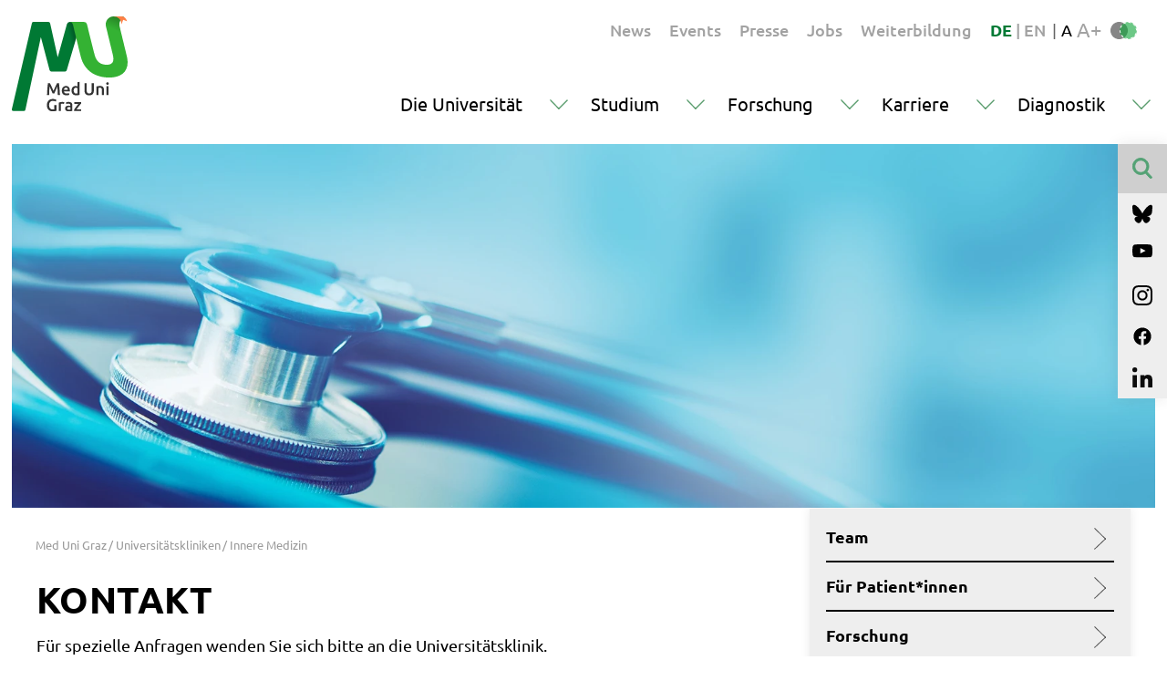

--- FILE ---
content_type: text/html; charset=utf-8
request_url: https://innere-medizin.medunigraz.at/kontakt
body_size: 8868
content:
<!DOCTYPE html>
<html lang="de">
<head>
    <meta charset="utf-8">

<!-- 
	This website is powered by TYPO3 - inspiring people to share!
	TYPO3 is a free open source Content Management Framework initially created by Kasper Skaarhoj and licensed under GNU/GPL.
	TYPO3 is copyright 1998-2026 of Kasper Skaarhoj. Extensions are copyright of their respective owners.
	Information and contribution at https://typo3.org/
-->

<link rel="icon" href="/frontend/favicon.svg" type="image/svg+xml">
<title>Kontakt</title>
<meta name="generator" content="TYPO3 CMS">
<meta name="viewport" content="width=device-width, initial-scale=1, shrink-to-fit=no">
<meta property="og:title" content="Kontakt">
<meta property="og:image" content="https://innere-medizin.medunigraz.at/_assets/be1dccdbde5b1bfcebb84ffac9fce5e7/Images/Seo/Default.jpg">
<meta name="twitter:title" content="Kontakt">
<meta name="twitter:image" content="https://innere-medizin.medunigraz.at/_assets/be1dccdbde5b1bfcebb84ffac9fce5e7/Images/Seo/Default.jpg">


<link rel="stylesheet" href="/typo3temp/assets/css/7015c8c4ac5ff815b57530b221005fc6.css?1686289857" media="all">
<link rel="stylesheet" href="/_assets/a37ed37a70129c27440ed675b1cf1184/Css/styles.min.css?1760523973" media="all">
<link rel="stylesheet" href="/_assets/a37ed37a70129c27440ed675b1cf1184/Css/print.min.css?1760523973" media="print">
<link rel="stylesheet" href="/_assets/db5fd2ca3057ef07b5244af171451057/Css/ods_osm.css?1755285502" media="all">



<script src="/_assets/a37ed37a70129c27440ed675b1cf1184/Js/jquery.min.js?1760523973"></script>
<script src="/_assets/a37ed37a70129c27440ed675b1cf1184/Js/bootstrap.bundle.min.js?1760523973"></script>


<link rel="canonical" href="https://innere-medizin.medunigraz.at/kontakt">

<link rel="alternate" hreflang="de" href="https://innere-medizin.medunigraz.at/kontakt">
<link rel="alternate" hreflang="en" href="https://innere-medizin.medunigraz.at/en/contact">
<link rel="alternate" hreflang="x-default" href="https://innere-medizin.medunigraz.at/kontakt">
<script>if(typeof _paq==="undefined"||!(_paq instanceof Array))var _paq=[];_paq.push(["setDoNotTrack",true]);_paq.push(["trackPageView"]);_paq.push(["enableLinkTracking"]);(function(){var u="https://piwik.medunigraz.at/";_paq.push(["setTrackerUrl",u+"matomo.php"]);_paq.push(["setSiteId",3]);var d=document,g=d.createElement("script"),s=d.getElementsByTagName("script")[0];g.async=true;g.src=u+"matomo.js";s.parentNode.insertBefore(g,s);})();</script>
<!-- This site is optimized with the Yoast SEO for TYPO3 plugin - https://yoast.com/typo3-extensions-seo/ -->
<script type="application/ld+json">[{"@context":"https:\/\/www.schema.org","@type":"BreadcrumbList","itemListElement":[{"@type":"ListItem","position":1,"item":{"@id":"https:\/\/www.medunigraz.at\/","name":"Med Uni Graz"}},{"@type":"ListItem","position":2,"item":{"@id":"https:\/\/www.medunigraz.at\/themen-organisation","name":"Themen ORGANISATION"}},{"@type":"ListItem","position":3,"item":{"@id":"https:\/\/www.medunigraz.at\/universitaetskliniken","name":"Universit\u00e4tskliniken"}},{"@type":"ListItem","position":4,"item":{"@id":"https:\/\/innere-medizin.medunigraz.at\/","name":"Innere Medizin"}},{"@type":"ListItem","position":5,"item":{"@id":"https:\/\/innere-medizin.medunigraz.at\/kontakt","name":"Kontakt"}}]}]</script>
</head>
<body>
<div class="page-wrapper">
    
<noscript>
    <style>
        .trans {opacity:1 !important;}
    </style>
</noscript>
  <div class="row content-block">
    <div class="header-line">
      <div id="logo-page">
        <a href="https://www.medunigraz.at/">
          <img src="/_assets/a37ed37a70129c27440ed675b1cf1184/Images/logo-meduni-graz.svg" alt="" class="logoimg">
        </a>
      </div>
      <div class="metaline">

     
       <div id="metaNav" class="meta-nav">
    <ul>
    
      
        <li class="nav-item animateAll nav-item-level-0 text-medium ">
          <a href="https://www.medunigraz.at/news" class="menu-link menu-link-level0 animateAll">
            News
          </a>
        </li>
      
    
      
        <li class="nav-item animateAll nav-item-level-0 text-medium ">
          <a href="https://www.medunigraz.at/events" class="menu-link menu-link-level0 animateAll">
            Events
          </a>
        </li>
      
    
      
        <li class="nav-item animateAll nav-item-level-0 text-medium ">
          <a href="https://www.medunigraz.at/presseinformationen" class="menu-link menu-link-level0 animateAll">
            Presse
          </a>
        </li>
      
    
      
        <li class="nav-item animateAll nav-item-level-0 text-medium ">
          <a href="https://www.medunigraz.at/offene-stellen" class="menu-link menu-link-level0 animateAll">
            Jobs
          </a>
        </li>
      
    
      
        <li class="nav-item animateAll nav-item-level-0 text-medium ">
          <a href="https://www.medunigraz.at/weiterbildungsangebote" class="menu-link menu-link-level0 animateAll">
            Weiterbildung
          </a>
        </li>
      
    
  </ul>
</div>


     
     <div class="metasettings text-medium">
      
  
    
        
          
          
                <span class="langLink langLink-active">
              <b>DE</b>
                    </span>
                <div class="langdown"><img src="/_assets/a37ed37a70129c27440ed675b1cf1184/Images/icon-arrow-black-down.svg" alt="" class="arrow"></div>
            
        
          

            <span class="langsep">|</span>
          
          
                <span class="langLink">
              <a href="/en/contact">
                EN
              </a>
</span>
            
        
      
  


     </div>
          <div class="barrier-free-box">
              <span class="barrierspace">|</span>
              <div class="fontsize">
                  <div class="barrierdown"><img src="/_assets/a37ed37a70129c27440ed675b1cf1184/Images/icon-arrow-black-down.svg" alt="" class="arrow"></div>
                  <span class="fontsizeBTN fontsizeBTN-standard fontsizeBTN-on">A</span>
                  <span class="fontsizeBTN fontsizeBTN-bigger">A+</span>

              </div>
              <div class="contrast">
                  <img src="/_assets/a37ed37a70129c27440ed675b1cf1184/Images/icon-contrast-greenblack.svg" alt="" class="icon-contrast icon-contrast-standard contrast-on" >
                  <img src="/_assets/a37ed37a70129c27440ed675b1cf1184/Images/icon-contrast.svg" alt="" class="icon-contrast icon-contrast-greenblack " >
              </div>
          </div>
          


      </div>

      
      
        <div id="mainMenu" class="main-menu">
  <div class="burgerBTN burgerBTNOpen"><img src="/_assets/a37ed37a70129c27440ed675b1cf1184/Images/icon-burgerbtn.svg" alt="" class="icon-burgerbtn"></div>
  <div class="burgerBTN burgerBTNClose"><img src="/_assets/a37ed37a70129c27440ed675b1cf1184/Images/icon-x-green.svg" alt="" class="icon-burgerbtnx"></div>
  <ul class="hero-menu">
    <div class="hero-menu-closeframe"></div>
    
      
        
        <li class="nav-item animateAll nav-item-level-0 ">
          <a href="https://www.medunigraz.at/die-universitaet" class="menu-link menu-link-level0 animateAll">
            Die Universität<span class="btn-toggle btn-toggle-0"></span>
          </a>

          
            
  <ul class="dropdown-wrap dropdown-wrap-level0 animateAll">
    
      
        

        <li class="nav-item nav-item-level-1   ">
          <span class="menu-link menu-link-level1 animateAll">
            Herzlich willkommen <span class="btn-toggle btn-toggle-1"></span>
          </span>

          <ul class="dropdown-wrap dropdown-wrap-level1">
            

  
    
        
  <li class="quicklinks">
    <ul class="quicklinks-wrap"><span class="btn-toggle btn-toggle-quicklink"></span>
      <span class="quicklinksHL">Quicklinks</span>
      
        
          <li class="nav-item nav-item-quicklink animateAll ">
            <a href="https://www.medunigraz.at/orientierung" class="menu-link menu-link-quick animateAll">
              Orientierung
            </a>
          </li>
        
      
        
          <li class="nav-item nav-item-quicklink animateAll ">
            <a href="https://www.medunigraz.at/organisationsdokumente/mitteilungsblatt" class="menu-link menu-link-quick animateAll">
              Mitteilungsblatt
            </a>
          </li>
        
      
        
          <li class="nav-item nav-item-quicklink animateAll ">
            <a href="https://www.medunigraz.at/meditio" class="menu-link menu-link-quick animateAll">
              MEDitio
            </a>
          </li>
        
      
        
          <li class="nav-item nav-item-quicklink animateAll ">
            <a href="https://www.medunigraz.at/alumniae" class="menu-link menu-link-quick animateAll">
              Alumni*ae
            </a>
          </li>
        
      
        
          <li class="nav-item nav-item-quicklink animateAll ">
            <a href="https://www.medunigraz.at/presseinformationen" class="menu-link menu-link-quick animateAll">
              Presseinformationen
            </a>
          </li>
        
      
    </ul>
  </li>


      
  
    
        
            <li class="nav-item nav-item-level-2 animateAll ">
              <a href="https://www.medunigraz.at/die-universitaet-im-portraet" class="menu-link menu-link-level2 animateAll ">
                Die Universität im Porträt <span class="btn-toggle btn-toggle-2"></span>
              </a>
            </li>
          
      
  
    
        
            <li class="nav-item nav-item-level-2 animateAll ">
              <a href="https://www.medunigraz.at/strategie-vision" class="menu-link menu-link-level2 animateAll ">
                Strategie &amp; Vision <span class="btn-toggle btn-toggle-2"></span>
              </a>
            </li>
          
      
  
    
        
            <li class="nav-item nav-item-level-2 animateAll ">
              <a href="https://www.medunigraz.at/medical-science-city-graz" class="menu-link menu-link-level2 animateAll ">
                Medical Science City Graz <span class="btn-toggle btn-toggle-2"></span>
              </a>
            </li>
          
      
  
    
        
            </ul>
            <ul class="dropdown-wrap dropdown-wrap-level1 dropdown-wrap-level1-right">
          
      
  
    
        
            <li class="nav-item nav-item-level-2 animateAll ">
              <a href="https://www.medunigraz.at/universitaetscampus" class="menu-link menu-link-level2 animateAll ">
                Universitätscampus <span class="btn-toggle btn-toggle-2"></span>
              </a>
            </li>
          
      
  
    
        
            <li class="nav-item nav-item-level-2 animateAll ">
              <a href="https://www.medunigraz.at/geschichte" class="menu-link menu-link-level2 animateAll ">
                Geschichte <span class="btn-toggle btn-toggle-2"></span>
              </a>
            </li>
          
      
  
    
        
            <li class="nav-item nav-item-level-2 animateAll ">
              <a href="https://www.medunigraz.at/facts-figures" class="menu-link menu-link-level2 animateAll ">
                Facts &amp; Figures <span class="btn-toggle btn-toggle-2"></span>
              </a>
            </li>
          
      
  
    
        
            <li class="nav-item nav-item-level-2 animateAll ">
              <a href="https://www.medunigraz.at/informationsbroschueren" class="menu-link menu-link-level2 animateAll ">
                Informationsbroschüren <span class="btn-toggle btn-toggle-2"></span>
              </a>
            </li>
          
      
  



          </ul>
        </li>
      
    
      
        

        <li class="nav-item nav-item-level-1   ">
          <span class="menu-link menu-link-level1 animateAll">
            Das sind wir <span class="btn-toggle btn-toggle-1"></span>
          </span>

          <ul class="dropdown-wrap dropdown-wrap-level1">
            

  
    
        
  <li class="quicklinks">
    <ul class="quicklinks-wrap"><span class="btn-toggle btn-toggle-quicklink"></span>
      <span class="quicklinksHL">Quicklinks</span>
      
        
          <li class="nav-item nav-item-quicklink animateAll ">
            <a href="https://forschung.medunigraz.at" class="menu-link menu-link-quick animateAll" target="_blank">
              Forschungsportal
            </a>
          </li>
        
      
        
          <li class="nav-item nav-item-quicklink animateAll ">
            <a href="https://www.medunigraz.at/alumniae" class="menu-link menu-link-quick animateAll">
              Alumni*ae
            </a>
          </li>
        
      
        
          <li class="nav-item nav-item-quicklink animateAll ">
            <a href="https://www.medunigraz.at/organigramm" class="menu-link menu-link-quick animateAll">
              Organigramm
            </a>
          </li>
        
      
        
          <li class="nav-item nav-item-quicklink animateAll ">
            <a href="https://www.medunigraz.at/organisationsdokumente" class="menu-link menu-link-quick animateAll">
              Organisationsdokumente
            </a>
          </li>
        
      
        
          <li class="nav-item nav-item-quicklink animateAll ">
            <a href="https://www.medunigraz.at/datenschutz" class="menu-link menu-link-quick animateAll">
              Datenschutz
            </a>
          </li>
        
      
        
          <li class="nav-item nav-item-quicklink animateAll ">
            <a href="https://welcome.medunigraz.at/" class="menu-link menu-link-quick animateAll">
              Welcome Center
            </a>
          </li>
        
      
    </ul>
  </li>


      
  
    
        
            <li class="nav-item nav-item-level-2 animateAll ">
              <a href="https://www.medunigraz.at/struktur" class="menu-link menu-link-level2 animateAll ">
                Struktur der Med Uni Graz <span class="btn-toggle btn-toggle-2"></span>
              </a>
            </li>
          
      
  
    
        
            <li class="nav-item nav-item-level-2 animateAll ">
              <a href="https://www.medunigraz.at/forschungszentren-und-institute" class="menu-link menu-link-level2 animateAll ">
                Forschungszentren &amp; Institute <span class="btn-toggle btn-toggle-2"></span>
              </a>
            </li>
          
      
  
    
        
            <li class="nav-item nav-item-level-2 animateAll ">
              <a href="https://www.medunigraz.at/universitaetskliniken" class="menu-link menu-link-level2 animateAll ">
                Universitätskliniken <span class="btn-toggle btn-toggle-2"></span>
              </a>
            </li>
          
      
  
    
        
            </ul>
            <ul class="dropdown-wrap dropdown-wrap-level1 dropdown-wrap-level1-right">
          
      
  
    
        
            <li class="nav-item nav-item-level-2 animateAll ">
              <a href="https://international-office.medunigraz.at/" class="menu-link menu-link-level2 animateAll ">
                Internationalität <span class="btn-toggle btn-toggle-2"></span>
              </a>
            </li>
          
      
  
    
        
            <li class="nav-item nav-item-level-2 animateAll ">
              <a href="https://www.medunigraz.at/diversitaet-barrierefreiheit" class="menu-link menu-link-level2 animateAll ">
                Diversität &amp; Barrierefreiheit <span class="btn-toggle btn-toggle-2"></span>
              </a>
            </li>
          
      
  
    
        
            <li class="nav-item nav-item-level-2 animateAll ">
              <a href="https://www.medunigraz.at/familie-universitaet" class="menu-link menu-link-level2 animateAll ">
                Familie &amp; Universität <span class="btn-toggle btn-toggle-2"></span>
              </a>
            </li>
          
      
  
    
        
            <li class="nav-item nav-item-level-2 animateAll ">
              <a href="https://www.medunigraz.at/innovation" class="menu-link menu-link-level2 animateAll ">
                Innovation <span class="btn-toggle btn-toggle-2"></span>
              </a>
            </li>
          
      
  
    
        
            <li class="nav-item nav-item-level-2 animateAll ">
              <a href="https://www.medunigraz.at/nachhaltigkeit" class="menu-link menu-link-level2 animateAll ">
                Nachhaltigkeit <span class="btn-toggle btn-toggle-2"></span>
              </a>
            </li>
          
      
  



          </ul>
        </li>
      
    
      
        

        <li class="nav-item nav-item-level-1   ">
          <span class="menu-link menu-link-level1 animateAll">
            Medien &amp; PR <span class="btn-toggle btn-toggle-1"></span>
          </span>

          <ul class="dropdown-wrap dropdown-wrap-level1">
            

  
    
        
  <li class="quicklinks">
    <ul class="quicklinks-wrap"><span class="btn-toggle btn-toggle-quicklink"></span>
      <span class="quicklinksHL">Quicklinks</span>
      
        
          <li class="nav-item nav-item-quicklink animateAll ">
            <a href="https://www.medunigraz.at/facts-figures" class="menu-link menu-link-quick animateAll">
              Facts &amp; Figures
            </a>
          </li>
        
      
        
          <li class="nav-item nav-item-quicklink animateAll ">
            <a href="https://www.medunigraz.at/corporate-design" class="menu-link menu-link-quick animateAll">
              Corporate Design
            </a>
          </li>
        
      
        
          <li class="nav-item nav-item-quicklink animateAll ">
            <a href="https://www.medunigraz.at/veranstaltungsmeldung" class="menu-link menu-link-quick animateAll">
              Veranstaltungsmeldung
            </a>
          </li>
        
      
        
          <li class="nav-item nav-item-quicklink animateAll ">
            <a href="https://www.medunigraz.at/raeumlichkeiten-fuer-veranstaltungen" class="menu-link menu-link-quick animateAll">
              Räumlichkeiten für Veranstaltungen
            </a>
          </li>
        
      
        
          <li class="nav-item nav-item-quicklink animateAll ">
            <a href="https://www.medunigraz.at/organisationsdokumente/mitteilungsblatt" class="menu-link menu-link-quick animateAll">
              Mitteilungsblatt
            </a>
          </li>
        
      
        
          <li class="nav-item nav-item-quicklink animateAll ">
            <a href="https://forschung.medunigraz.at/" class="menu-link menu-link-quick animateAll" target="_blank">
              Forschungsportal
            </a>
          </li>
        
      
    </ul>
  </li>


      
  
    
        
            <li class="nav-item nav-item-level-2 animateAll ">
              <a href="https://www.medunigraz.at/presseinformationen" class="menu-link menu-link-level2 animateAll ">
                Presseinformationen <span class="btn-toggle btn-toggle-2"></span>
              </a>
            </li>
          
      
  
    
        
            <li class="nav-item nav-item-level-2 animateAll ">
              <a href="https://www.medunigraz.at/videos" class="menu-link menu-link-level2 animateAll ">
                Videos <span class="btn-toggle btn-toggle-2"></span>
              </a>
            </li>
          
      
  
    
        
            <li class="nav-item nav-item-level-2 animateAll ">
              <a href="https://www.medunigraz.at/bilderpool" class="menu-link menu-link-level2 animateAll ">
                Bilderpool <span class="btn-toggle btn-toggle-2"></span>
              </a>
            </li>
          
      
  
    
        
            <li class="nav-item nav-item-level-2 animateAll ">
              <a href="https://www.medunigraz.at/die-universitaet-in-den-medien" class="menu-link menu-link-level2 animateAll ">
                Die Universität in den Medien <span class="btn-toggle btn-toggle-2"></span>
              </a>
            </li>
          
      
  
    
        
            </ul>
            <ul class="dropdown-wrap dropdown-wrap-level1 dropdown-wrap-level1-right">
          
      
  
    
        
            <li class="nav-item nav-item-level-2 animateAll ">
              <a href="https://www.medunigraz.at/meditio" class="menu-link menu-link-level2 animateAll ">
                MEDitio <span class="btn-toggle btn-toggle-2"></span>
              </a>
            </li>
          
      
  
    
        
            <li class="nav-item nav-item-level-2 animateAll ">
              <a href="https://www.medunigraz.at/informationsbroschueren" class="menu-link menu-link-level2 animateAll ">
                Informationsbroschüren <span class="btn-toggle btn-toggle-2"></span>
              </a>
            </li>
          
      
  
    
        
            <li class="nav-item nav-item-level-2 animateAll ">
              <a href="https://www.medunigraz.at/medshop" class="menu-link menu-link-level2 animateAll ">
                MEDshop <span class="btn-toggle btn-toggle-2"></span>
              </a>
            </li>
          
      
  



          </ul>
        </li>
      
    
    <div class="menu-background"></div>
  </ul>


          
        </li>
      
    
      
        
        <li class="nav-item animateAll nav-item-level-0 ">
          <a href="https://www.medunigraz.at/studium" class="menu-link menu-link-level0 animateAll">
            Studium<span class="btn-toggle btn-toggle-0"></span>
          </a>

          
            
  <ul class="dropdown-wrap dropdown-wrap-level0 animateAll">
    
      
        

        <li class="nav-item nav-item-level-1   ">
          <span class="menu-link menu-link-level1 animateAll">
            Allgemein <span class="btn-toggle btn-toggle-1"></span>
          </span>

          <ul class="dropdown-wrap dropdown-wrap-level1">
            

  
    
        
  <li class="quicklinks">
    <ul class="quicklinks-wrap"><span class="btn-toggle btn-toggle-quicklink"></span>
      <span class="quicklinksHL">Quicklinks</span>
      
        
          <li class="nav-item nav-item-quicklink animateAll ">
            <a href="https://www.medunigraz.at/aufnahmeverfahren" class="menu-link menu-link-quick animateAll">
              Aufnahmeverfahren
            </a>
          </li>
        
      
        
          <li class="nav-item nav-item-quicklink animateAll ">
            <a href="https://bibliothek.medunigraz.at/oes" class="menu-link menu-link-quick animateAll">
              Universitätsbibliothek
            </a>
          </li>
        
      
        
          <li class="nav-item nav-item-quicklink animateAll ">
            <a href="https://www.medunigraz.at/simulationspatientinnen" class="menu-link menu-link-quick animateAll">
              Simulationspatient*innen
            </a>
          </li>
        
      
        
          <li class="nav-item nav-item-quicklink animateAll ">
            <a href="https://www.medunigraz.at/orientierung" class="menu-link menu-link-quick animateAll">
              Orientierung
            </a>
          </li>
        
      
        
          <li class="nav-item nav-item-quicklink animateAll ">
            <a href="http://online.medunigraz.at/" class="menu-link menu-link-quick animateAll" target="_blank">
              MEDonline
            </a>
          </li>
        
      
        
          <li class="nav-item nav-item-quicklink animateAll ">
            <a href="http://www.oehmedgraz.at/" class="menu-link menu-link-quick animateAll" target="_blank">
              ÖH Med Graz
            </a>
          </li>
        
      
    </ul>
  </li>


      
  
    
        
            <li class="nav-item nav-item-level-2 animateAll ">
              <a href="https://www.medunigraz.at/studienangebot" class="menu-link menu-link-level2 animateAll ">
                Studienangebot <span class="btn-toggle btn-toggle-2"></span>
              </a>
            </li>
          
      
  
    
        
            <li class="nav-item nav-item-level-2 animateAll ">
              <a href="https://www.medunigraz.at/beratung-information/einteilung-des-studienjahres" class="menu-link menu-link-level2 animateAll ">
                Einteilung des Studienjahres <span class="btn-toggle btn-toggle-2"></span>
              </a>
            </li>
          
      
  
    
        
            <li class="nav-item nav-item-level-2 animateAll ">
              <a href="https://www.medunigraz.at/beratung-information/anmeldung-zulassung" class="menu-link menu-link-level2 animateAll ">
                Anmeldung &amp; Zulassung <span class="btn-toggle btn-toggle-2"></span>
              </a>
            </li>
          
      
  
    
        
            </ul>
            <ul class="dropdown-wrap dropdown-wrap-level1 dropdown-wrap-level1-right">
          
      
  
    
        
            <li class="nav-item nav-item-level-2 animateAll ">
              <a href="https://www.medunigraz.at/internationale-studierendenmobilitaet" class="menu-link menu-link-level2 animateAll ">
                Internationale Studierendenmobilität <span class="btn-toggle btn-toggle-2"></span>
              </a>
            </li>
          
      
  
    
        
            <li class="nav-item nav-item-level-2 animateAll ">
              <a href="https://www.medunigraz.at/beratung-information" class="menu-link menu-link-level2 animateAll ">
                Beratung &amp; Information <span class="btn-toggle btn-toggle-2"></span>
              </a>
            </li>
          
      
  
    
        
            <li class="nav-item nav-item-level-2 animateAll ">
              <a href="https://www.medunigraz.at/facts-figures" class="menu-link menu-link-level2 animateAll ">
                Facts &amp; Figures <span class="btn-toggle btn-toggle-2"></span>
              </a>
            </li>
          
      
  



          </ul>
        </li>
      
    
      
        

        <li class="nav-item nav-item-level-1   ">
          <span class="menu-link menu-link-level1 animateAll">
            Studienangebot <span class="btn-toggle btn-toggle-1"></span>
          </span>

          <ul class="dropdown-wrap dropdown-wrap-level1">
            

  
    
        
  <li class="quicklinks">
    <ul class="quicklinks-wrap"><span class="btn-toggle btn-toggle-quicklink"></span>
      <span class="quicklinksHL">Quicklinks</span>
      
        
          <li class="nav-item nav-item-quicklink animateAll ">
            <a href="https://www.medunigraz.at/aufnahmeverfahren" class="menu-link menu-link-quick animateAll">
              Aufnahmeverfahren
            </a>
          </li>
        
      
        
          <li class="nav-item nav-item-quicklink animateAll ">
            <a href="https://www.medunigraz.at/orientierung" class="menu-link menu-link-quick animateAll">
              Orientierung
            </a>
          </li>
        
      
        
          <li class="nav-item nav-item-quicklink animateAll ">
            <a href="https://www.medunigraz.at/beratung-information/one-stop-shop" class="menu-link menu-link-quick animateAll">
              One-Stop-Shop
            </a>
          </li>
        
      
        
          <li class="nav-item nav-item-quicklink animateAll ">
            <a href="https://vmc.medunigraz.at/moodle/login/index.php" class="menu-link menu-link-quick animateAll" target="_blank">
              E-Learning
            </a>
          </li>
        
      
        
          <li class="nav-item nav-item-quicklink animateAll ">
            <a href="https://online.medunigraz.at/" class="menu-link menu-link-quick animateAll" target="_blank">
              MEDonline
            </a>
          </li>
        
      
        
          <li class="nav-item nav-item-quicklink animateAll ">
            <a href="http://www.oehmedgraz.at/" class="menu-link menu-link-quick animateAll" target="_blank">
              ÖH Med Graz
            </a>
          </li>
        
      
        
          <li class="nav-item nav-item-quicklink animateAll ">
            <a href="https://www.medunigraz.at/peer2peer" class="menu-link menu-link-quick animateAll">
              Peer2Peer
            </a>
          </li>
        
      
    </ul>
  </li>


      
  
    
        
            <li class="nav-item nav-item-level-2 animateAll ">
              <a href="https://www.medunigraz.at/humanmedizin" class="menu-link menu-link-level2 animateAll ">
                Humanmedizin <span class="btn-toggle btn-toggle-2"></span>
              </a>
            </li>
          
      
  
    
        
            <li class="nav-item nav-item-level-2 animateAll ">
              <a href="https://www.medunigraz.at/zahnmedizin" class="menu-link menu-link-level2 animateAll ">
                Zahnmedizin <span class="btn-toggle btn-toggle-2"></span>
              </a>
            </li>
          
      
  
    
        
            <li class="nav-item nav-item-level-2 animateAll ">
              <a href="https://www.medunigraz.at/pflegewissenschaft" class="menu-link menu-link-level2 animateAll ">
                Pflegewissenschaft <span class="btn-toggle btn-toggle-2"></span>
              </a>
            </li>
          
      
  
    
        
            <li class="nav-item nav-item-level-2 animateAll ">
              <a href="https://www.medunigraz.at/interprofessionelle-gesundheitswissenschaften" class="menu-link menu-link-level2 animateAll ">
                Interprofessionelle Gesundheitswissenschaften <span class="btn-toggle btn-toggle-2"></span>
              </a>
            </li>
          
      
  
    
        
            <li class="nav-item nav-item-level-2 animateAll ">
              <a href="https://www.medunigraz.at/doktoratsstudien" class="menu-link menu-link-level2 animateAll ">
                Doktoratsstudien <span class="btn-toggle btn-toggle-2"></span>
              </a>
            </li>
          
      
  
    
        
            </ul>
            <ul class="dropdown-wrap dropdown-wrap-level1 dropdown-wrap-level1-right">
          
      
  
    
        
            <li class="nav-item nav-item-level-2 animateAll ">
              <a href="https://www.medunigraz.at/erweiterungsstudien" class="menu-link menu-link-level2 animateAll ">
                Erweiterungsstudien <span class="btn-toggle btn-toggle-2"></span>
              </a>
            </li>
          
      
  
    
        
            <li class="nav-item nav-item-level-2 animateAll ">
              <a href="https://www.medunigraz.at/weiterbildungsangebote" class="menu-link menu-link-level2 animateAll ">
                Weiterbildungsangebot <span class="btn-toggle btn-toggle-2"></span>
              </a>
            </li>
          
      
  
    
        
            <li class="nav-item nav-item-level-2 animateAll ">
              <a href="https://www.medunigraz.at/internationale-studierendenmobilitaet" class="menu-link menu-link-level2 animateAll ">
                Internationale Studierendenmobilität <span class="btn-toggle btn-toggle-2"></span>
              </a>
            </li>
          
      
  
    
        
            <li class="nav-item nav-item-level-2 animateAll ">
              <a href="https://csc.medunigraz.at/" class="menu-link menu-link-level2 animateAll ">
                Clinical Skills Center <span class="btn-toggle btn-toggle-2"></span>
              </a>
            </li>
          
      
  



          </ul>
        </li>
      
    
      
        

        <li class="nav-item nav-item-level-1   ">
          <span class="menu-link menu-link-level1 animateAll">
            Campusleben <span class="btn-toggle btn-toggle-1"></span>
          </span>

          <ul class="dropdown-wrap dropdown-wrap-level1">
            

  
    
        
  <li class="quicklinks">
    <ul class="quicklinks-wrap"><span class="btn-toggle btn-toggle-quicklink"></span>
      <span class="quicklinksHL">Quicklinks</span>
      
        
          <li class="nav-item nav-item-quicklink animateAll ">
            <a href="https://www.medunigraz.at/orientierung" class="menu-link menu-link-quick animateAll">
              Orientierung
            </a>
          </li>
        
      
        
          <li class="nav-item nav-item-quicklink animateAll ">
            <a href="https://online.medunigraz.at" class="menu-link menu-link-quick animateAll" target="_blank">
              MEDonline
            </a>
          </li>
        
      
        
          <li class="nav-item nav-item-quicklink animateAll ">
            <a href="http://www.oehmedgraz.at/" class="menu-link menu-link-quick animateAll" target="_blank">
              ÖH Med Graz
            </a>
          </li>
        
      
        
          <li class="nav-item nav-item-quicklink animateAll ">
            <a href="https://www.medunigraz.at/veranstaltungsmeldung" class="menu-link menu-link-quick animateAll">
              Veranstaltungsmeldung
            </a>
          </li>
        
      
        
          <li class="nav-item nav-item-quicklink animateAll ">
            <a href="https://www.medunigraz.at/raeumlichkeiten-fuer-veranstaltungen" class="menu-link menu-link-quick animateAll" target="_blank">
              Räumlichkeiten für Veranstaltungen
            </a>
          </li>
        
      
        
          <li class="nav-item nav-item-quicklink animateAll ">
            <a href="https://www.medunigraz.at/peer2peer" class="menu-link menu-link-quick animateAll">
              Peer2Peer
            </a>
          </li>
        
      
    </ul>
  </li>


      
  
    
        
            <li class="nav-item nav-item-level-2 animateAll ">
              <a href="https://www.medunigraz.at/universitaetscampus" class="menu-link menu-link-level2 animateAll ">
                Universitätscampus <span class="btn-toggle btn-toggle-2"></span>
              </a>
            </li>
          
      
  
    
        
            <li class="nav-item nav-item-level-2 animateAll ">
              <a href="https://www.medunigraz.at/orientierung" class="menu-link menu-link-level2 animateAll ">
                Orientierung <span class="btn-toggle btn-toggle-2"></span>
              </a>
            </li>
          
      
  
    
        
            <li class="nav-item nav-item-level-2 animateAll ">
              <a href="https://bibliothek.medunigraz.at/oes" class="menu-link menu-link-level2 animateAll ">
                Universitätsbibliothek <span class="btn-toggle btn-toggle-2"></span>
              </a>
            </li>
          
      
  
    
        
            <li class="nav-item nav-item-level-2 animateAll ">
              <a href="https://www.medunigraz.at/gastronomie-einkaufen" class="menu-link menu-link-level2 animateAll ">
                Gastronomie &amp; Einkaufen <span class="btn-toggle btn-toggle-2"></span>
              </a>
            </li>
          
      
  
    
        
            <li class="nav-item nav-item-level-2 animateAll ">
              <a href="https://www.medunigraz.at/diversitaet-barrierefreiheit" class="menu-link menu-link-level2 animateAll ">
                Diversität &amp; Barrierefreiheit <span class="btn-toggle btn-toggle-2"></span>
              </a>
            </li>
          
      
  
    
        
            </ul>
            <ul class="dropdown-wrap dropdown-wrap-level1 dropdown-wrap-level1-right">
          
      
  
    
        
            <li class="nav-item nav-item-level-2 animateAll ">
              <a href="https://www.medunigraz.at/aktivitaeten-neben-dem-studium" class="menu-link menu-link-level2 animateAll ">
                Aktivitäten neben dem Studium <span class="btn-toggle btn-toggle-2"></span>
              </a>
            </li>
          
      
  
    
        
            <li class="nav-item nav-item-level-2 animateAll ">
              <a href="https://www.medunigraz.at/familie-universitaet" class="menu-link menu-link-level2 animateAll ">
                Familie &amp; Universität <span class="btn-toggle btn-toggle-2"></span>
              </a>
            </li>
          
      
  
    
        
            <li class="nav-item nav-item-level-2 animateAll ">
              <a href="https://www.medunigraz.at/graz-als-lebenswerte-stadt" class="menu-link menu-link-level2 animateAll ">
                Graz als lebenswerte Stadt <span class="btn-toggle btn-toggle-2"></span>
              </a>
            </li>
          
      
  



          </ul>
        </li>
      
    
    <div class="menu-background"></div>
  </ul>


          
        </li>
      
    
      
        
        <li class="nav-item animateAll nav-item-level-0 ">
          <a href="https://www.medunigraz.at/forschungsfelder" class="menu-link menu-link-level0 animateAll">
            Forschung<span class="btn-toggle btn-toggle-0"></span>
          </a>

          
            
  <ul class="dropdown-wrap dropdown-wrap-level0 animateAll">
    
      
        

        <li class="nav-item nav-item-level-1   ">
          <span class="menu-link menu-link-level1 animateAll">
            Profil <span class="btn-toggle btn-toggle-1"></span>
          </span>

          <ul class="dropdown-wrap dropdown-wrap-level1">
            

  
    
        
  <li class="quicklinks">
    <ul class="quicklinks-wrap"><span class="btn-toggle btn-toggle-quicklink"></span>
      <span class="quicklinksHL">Quicklinks</span>
      
        
          <li class="nav-item nav-item-quicklink animateAll ">
            <a href="https://www.medunigraz.at/lange-nacht-der-forschung" class="menu-link menu-link-quick animateAll">
              Lange Nacht der Forschung
            </a>
          </li>
        
      
        
          <li class="nav-item nav-item-quicklink animateAll ">
            <a href="https://forschung.medunigraz.at" class="menu-link menu-link-quick animateAll" target="_blank">
              Forschungsportal
            </a>
          </li>
        
      
        
          <li class="nav-item nav-item-quicklink animateAll ">
            <a href="https://www.mefograz.at/" class="menu-link menu-link-quick animateAll" target="_blank">
              MEFO Graz
            </a>
          </li>
        
      
    </ul>
  </li>


      
  
    
        
            <li class="nav-item nav-item-level-2 animateAll ">
              <a href="https://www.medunigraz.at/flagship" class="menu-link menu-link-level2 animateAll ">
                Flagship <span class="btn-toggle btn-toggle-2"></span>
              </a>
            </li>
          
      
  
    
        
            <li class="nav-item nav-item-level-2 animateAll ">
              <a href="https://www.medunigraz.at/forschungsfelder" class="menu-link menu-link-level2 animateAll ">
                Forschungsfelder <span class="btn-toggle btn-toggle-2"></span>
              </a>
            </li>
          
      
  
    
        
            <li class="nav-item nav-item-level-2 animateAll ">
              <a href="https://www.medunigraz.at/forschungseinheiten" class="menu-link menu-link-level2 animateAll ">
                Forschungseinheiten <span class="btn-toggle btn-toggle-2"></span>
              </a>
            </li>
          
      
  
    
        
            <li class="nav-item nav-item-level-2 animateAll ">
              <a href="https://www.medunigraz.at/forschungsprojekte" class="menu-link menu-link-level2 animateAll ">
                Forschungsprojekte <span class="btn-toggle btn-toggle-2"></span>
              </a>
            </li>
          
      
  
    
        
            <li class="nav-item nav-item-level-2 animateAll ">
              <a href="https://www.medunigraz.at/forschungsleistungen" class="menu-link menu-link-level2 animateAll ">
                Forschungsleistungen <span class="btn-toggle btn-toggle-2"></span>
              </a>
            </li>
          
      
  
    
        
            </ul>
            <ul class="dropdown-wrap dropdown-wrap-level1 dropdown-wrap-level1-right">
          
      
  
    
        
            <li class="nav-item nav-item-level-2 animateAll ">
              <a href="https://www.medunigraz.at/forschungszentren-und-institute" class="menu-link menu-link-level2 animateAll ">
                Forschungszentren &amp; Institute <span class="btn-toggle btn-toggle-2"></span>
              </a>
            </li>
          
      
  
    
        
            <li class="nav-item nav-item-level-2 animateAll ">
              <a href="https://www.medunigraz.at/universitaetskliniken" class="menu-link menu-link-level2 animateAll ">
                Universitätskliniken <span class="btn-toggle btn-toggle-2"></span>
              </a>
            </li>
          
      
  
    
        
            <li class="nav-item nav-item-level-2 animateAll ">
              <a href="https://www.medunigraz.at/scientific-advisory-board" class="menu-link menu-link-level2 animateAll ">
                Scientific Advisory Board <span class="btn-toggle btn-toggle-2"></span>
              </a>
            </li>
          
      
  
    
        
            <li class="nav-item nav-item-level-2 animateAll ">
              <a href="https://www.medunigraz.at/facts-figures" class="menu-link menu-link-level2 animateAll ">
                Facts &amp; Figures <span class="btn-toggle btn-toggle-2"></span>
              </a>
            </li>
          
      
  



          </ul>
        </li>
      
    
      
        

        <li class="nav-item nav-item-level-1   ">
          <span class="menu-link menu-link-level1 animateAll">
            Infrastruktur <span class="btn-toggle btn-toggle-1"></span>
          </span>

          <ul class="dropdown-wrap dropdown-wrap-level1">
            

  
    
        
  <li class="quicklinks">
    <ul class="quicklinks-wrap"><span class="btn-toggle btn-toggle-quicklink"></span>
      <span class="quicklinksHL">Quicklinks</span>
      
        
          <li class="nav-item nav-item-quicklink animateAll ">
            <a href="https://forschung.medunigraz.at" class="menu-link menu-link-quick animateAll" target="_blank">
              Forschungsportal
            </a>
          </li>
        
      
        
          <li class="nav-item nav-item-quicklink animateAll ">
            <a href="https://www.medunigraz.at/orientierung" class="menu-link menu-link-quick animateAll">
              Orientierung
            </a>
          </li>
        
      
        
          <li class="nav-item nav-item-quicklink animateAll ">
            <a href="https://zmf.medunigraz.at/merag" class="menu-link menu-link-quick animateAll">
              Medical Research Academy Graz
            </a>
          </li>
        
      
    </ul>
  </li>


      
  
    
        
            <li class="nav-item nav-item-level-2 animateAll ">
              <a href="https://www.medunigraz.at/forschungszentren-und-institute" class="menu-link menu-link-level2 animateAll ">
                Forschungszentren &amp; Institute <span class="btn-toggle btn-toggle-2"></span>
              </a>
            </li>
          
      
  
    
        
            <li class="nav-item nav-item-level-2 animateAll ">
              <a href="https://www.medunigraz.at/universitaetskliniken" class="menu-link menu-link-level2 animateAll ">
                Universitätskliniken <span class="btn-toggle btn-toggle-2"></span>
              </a>
            </li>
          
      
  
    
        
            <li class="nav-item nav-item-level-2 animateAll ">
              <a href="https://bibliothek.medunigraz.at/oes" class="menu-link menu-link-level2 animateAll ">
                Universitätsbibliothek <span class="btn-toggle btn-toggle-2"></span>
              </a>
            </li>
          
      
  
    
        
            </ul>
            <ul class="dropdown-wrap dropdown-wrap-level1 dropdown-wrap-level1-right">
          
      
  
    
        
            <li class="nav-item nav-item-level-2 animateAll ">
              <a href="https://biobank.medunigraz.at/" class="menu-link menu-link-level2 animateAll ">
                Biobank <span class="btn-toggle btn-toggle-2"></span>
              </a>
            </li>
          
      
  
    
        
            <li class="nav-item nav-item-level-2 animateAll ">
              <a href="https://zmf.medunigraz.at/" class="menu-link menu-link-level2 animateAll ">
                Zentrum für Medizinische Forschung <span class="btn-toggle btn-toggle-2"></span>
              </a>
            </li>
          
      
  
    
        
            <li class="nav-item nav-item-level-2 animateAll ">
              <a href="https://biomedizinische-forschung.medunigraz.at/" class="menu-link menu-link-level2 animateAll ">
                Biomedizinische Forschung <span class="btn-toggle btn-toggle-2"></span>
              </a>
            </li>
          
      
  
    
        
            <li class="nav-item nav-item-level-2 animateAll ">
              <a href="https://www.medunigraz.at/zentrum-fuer-wissenstransfer" class="menu-link menu-link-level2 animateAll ">
                Zentrum für Wissenstransfer in der Medizin <span class="btn-toggle btn-toggle-2"></span>
              </a>
            </li>
          
      
  
    
        
            <li class="nav-item nav-item-level-2 animateAll ">
              <a href="https://www.medunigraz.at/icf" class="menu-link menu-link-level2 animateAll ">
                Forschungsflächen Chirurgie <span class="btn-toggle btn-toggle-2"></span>
              </a>
            </li>
          
      
  



          </ul>
        </li>
      
    
      
        

        <li class="nav-item nav-item-level-1   ">
          <span class="menu-link menu-link-level1 animateAll">
            Kooperationen <span class="btn-toggle btn-toggle-1"></span>
          </span>

          <ul class="dropdown-wrap dropdown-wrap-level1">
            

  
    
        
  <li class="quicklinks">
    <ul class="quicklinks-wrap"><span class="btn-toggle btn-toggle-quicklink"></span>
      <span class="quicklinksHL">Quicklinks</span>
      
        
          <li class="nav-item nav-item-quicklink animateAll ">
            <a href="https://biotechmedgraz.at" class="menu-link menu-link-quick animateAll" target="_blank">
              BioTechMed-Graz
            </a>
          </li>
        
      
        
          <li class="nav-item nav-item-quicklink animateAll ">
            <a href="https://www.sciencepark.at/" class="menu-link menu-link-quick animateAll" target="_blank">
              Science Park
            </a>
          </li>
        
      
        
          <li class="nav-item nav-item-quicklink animateAll ">
            <a href="https://www.humantechnology.at" class="menu-link menu-link-quick animateAll" target="_blank">
              HTS
            </a>
          </li>
        
      
    </ul>
  </li>


      
  
    
        
            <li class="nav-item nav-item-level-2 animateAll ">
              <a href="https://www.medunigraz.at/kooperationen-forschung/universitaeten-hochschulen" class="menu-link menu-link-level2 animateAll ">
                Universitäten &amp; Hochschulen <span class="btn-toggle btn-toggle-2"></span>
              </a>
            </li>
          
      
  
    
        
            <li class="nav-item nav-item-level-2 animateAll ">
              <a href="https://www.medunigraz.at/kooperationen-forschung/wirtschaft-industrie" class="menu-link menu-link-level2 animateAll ">
                Wirtschaft &amp; Industrie <span class="btn-toggle btn-toggle-2"></span>
              </a>
            </li>
          
      
  
    
        
            <li class="nav-item nav-item-level-2 animateAll ">
              <a href="https://www.medunigraz.at/kooperationen-forschung/netzwerke-cluster" class="menu-link menu-link-level2 animateAll ">
                Netzwerke &amp; Cluster <span class="btn-toggle btn-toggle-2"></span>
              </a>
            </li>
          
      
  
    
        
            </ul>
            <ul class="dropdown-wrap dropdown-wrap-level1 dropdown-wrap-level1-right">
          
      
  
    
        
            <li class="nav-item nav-item-level-2 animateAll ">
              <a href="https://www.medunigraz.at/internationale-personalmobilitaet" class="menu-link menu-link-level2 animateAll ">
                Internationale Mobilität <span class="btn-toggle btn-toggle-2"></span>
              </a>
            </li>
          
      
  
    
        
            <li class="nav-item nav-item-level-2 animateAll ">
              <a href="https://www.medunigraz.at/kooperationen-forschung/citizen-science" class="menu-link menu-link-level2 animateAll ">
                Citizen Science <span class="btn-toggle btn-toggle-2"></span>
              </a>
            </li>
          
      
  



          </ul>
        </li>
      
    
      
        

        <li class="nav-item nav-item-level-1   ">
          <span class="menu-link menu-link-level1 animateAll">
            Services <span class="btn-toggle btn-toggle-1"></span>
          </span>

          <ul class="dropdown-wrap dropdown-wrap-level1">
            

  
    
        
  <li class="quicklinks">
    <ul class="quicklinks-wrap"><span class="btn-toggle btn-toggle-quicklink"></span>
      <span class="quicklinksHL">Quicklinks</span>
      
        
          <li class="nav-item nav-item-quicklink animateAll ">
            <a href="https://forschung.medunigraz.at" class="menu-link menu-link-quick animateAll" target="_blank">
              Forschungsportal
            </a>
          </li>
        
      
        
          <li class="nav-item nav-item-quicklink animateAll ">
            <a href="https://biobank.medunigraz.at/" class="menu-link menu-link-quick animateAll">
              Biobank
            </a>
          </li>
        
      
        
          <li class="nav-item nav-item-quicklink animateAll ">
            <a href="https://zmf.medunigraz.at/" class="menu-link menu-link-quick animateAll">
              Zentrum für Medizinische Forschung
            </a>
          </li>
        
      
        
          <li class="nav-item nav-item-quicklink animateAll ">
            <a href="https://biomedizinische-forschung.medunigraz.at/" class="menu-link menu-link-quick animateAll">
              Biomedizinische Forschung
            </a>
          </li>
        
      
        
          <li class="nav-item nav-item-quicklink animateAll ">
            <a href="https://bibliothek.medunigraz.at/oes" class="menu-link menu-link-quick animateAll">
              Universitätsbibliothek
            </a>
          </li>
        
      
    </ul>
  </li>


      
  
    
        
            <li class="nav-item nav-item-level-2 animateAll ">
              <a href="https://www.medunigraz.at/services-fuer-forschende" class="menu-link menu-link-level2 animateAll ">
                Services für Forschende <span class="btn-toggle btn-toggle-2"></span>
              </a>
            </li>
          
      
  
    
        
            <li class="nav-item nav-item-level-2 animateAll ">
              <a href="https://www.medunigraz.at/services-fuer-unternehmen" class="menu-link menu-link-level2 animateAll ">
                Services für Unternehmen <span class="btn-toggle btn-toggle-2"></span>
              </a>
            </li>
          
      
  
    
        
            <li class="nav-item nav-item-level-2 animateAll ">
              <a href="https://www.medunigraz.at/good-scientific-practice" class="menu-link menu-link-level2 animateAll ">
                Good Scientific Practice <span class="btn-toggle btn-toggle-2"></span>
              </a>
            </li>
          
      
  
    
        
            <li class="nav-item nav-item-level-2 animateAll ">
              <a href="https://www.medunigraz.at/qualitaetsmanagement-in-der-forschung" class="menu-link menu-link-level2 animateAll ">
                Qualitätsmanagement <span class="btn-toggle btn-toggle-2"></span>
              </a>
            </li>
          
      
  
    
        
            <li class="nav-item nav-item-level-2 animateAll ">
              <a href="https://www.medunigraz.at/klinische-studien" class="menu-link menu-link-level2 animateAll ">
                Klinische Studien <span class="btn-toggle btn-toggle-2"></span>
              </a>
            </li>
          
      
  
    
        
            </ul>
            <ul class="dropdown-wrap dropdown-wrap-level1 dropdown-wrap-level1-right">
          
      
  
    
        
            <li class="nav-item nav-item-level-2 animateAll ">
              <a href="https://www.medunigraz.at/ethikkommission" class="menu-link menu-link-level2 animateAll ">
                Ethikkommission <span class="btn-toggle btn-toggle-2"></span>
              </a>
            </li>
          
      
  
    
        
            <li class="nav-item nav-item-level-2 animateAll ">
              <a href="https://www.medunigraz.at/weiterbildungsangebote" class="menu-link menu-link-level2 animateAll ">
                Weiterbildungsangebote <span class="btn-toggle btn-toggle-2"></span>
              </a>
            </li>
          
      
  
    
        
            <li class="nav-item nav-item-level-2 animateAll ">
              <a href="https://www.medunigraz.at/forschungsportal" class="menu-link menu-link-level2 animateAll ">
                Forschungsportal <span class="btn-toggle btn-toggle-2"></span>
              </a>
            </li>
          
      
  
    
        
            <li class="nav-item nav-item-level-2 animateAll ">
              <a href="https://welcome.medunigraz.at/" class="menu-link menu-link-level2 animateAll ">
                Welcome Center <span class="btn-toggle btn-toggle-2"></span>
              </a>
            </li>
          
      
  



          </ul>
        </li>
      
    
    <div class="menu-background"></div>
  </ul>


          
        </li>
      
    
      
        
        <li class="nav-item animateAll nav-item-level-0 ">
          <a href="https://www.medunigraz.at/karriere" class="menu-link menu-link-level0 animateAll">
            Karriere<span class="btn-toggle btn-toggle-0"></span>
          </a>

          
            
  <ul class="dropdown-wrap dropdown-wrap-level0 animateAll">
    
      
        

        <li class="nav-item nav-item-level-1   ">
          <span class="menu-link menu-link-level1 animateAll">
            Arbeitgeberin Med Uni Graz <span class="btn-toggle btn-toggle-1"></span>
          </span>

          <ul class="dropdown-wrap dropdown-wrap-level1">
            

  
    
        
  <li class="quicklinks">
    <ul class="quicklinks-wrap"><span class="btn-toggle btn-toggle-quicklink"></span>
      <span class="quicklinksHL">Quicklinks</span>
      
        
          <li class="nav-item nav-item-quicklink animateAll ">
            <a href="https://www.medunigraz.at/karrieremoeglichkeiten/kollektivvertrag-verdienstmoeglichkeiten" class="menu-link menu-link-quick animateAll">
              Kollektivvertrag &amp; Verdienstmöglichkeiten
            </a>
          </li>
        
      
        
          <li class="nav-item nav-item-quicklink animateAll ">
            <a href="https://www.medunigraz.at/elektronische-signatur" class="menu-link menu-link-quick animateAll">
              Elektronische Signatur
            </a>
          </li>
        
      
        
          <li class="nav-item nav-item-quicklink animateAll ">
            <a href="https://welcome.medunigraz.at/" class="menu-link menu-link-quick animateAll">
              Welcome Center
            </a>
          </li>
        
      
        
          <li class="nav-item nav-item-quicklink animateAll ">
            <a href="https://www.medunigraz.at/organisationsdokumente/mitteilungsblatt" class="menu-link menu-link-quick animateAll">
              Mitteilungsblatt
            </a>
          </li>
        
      
        
          <li class="nav-item nav-item-quicklink animateAll ">
            <a href="https://www.medunigraz.at/organisationsdokumente" class="menu-link menu-link-quick animateAll">
              Organisationsdokumente
            </a>
          </li>
        
      
        
          <li class="nav-item nav-item-quicklink animateAll ">
            <a href="https://www.medunigraz.at/informationsbroschueren" class="menu-link menu-link-quick animateAll">
              Informationsbroschüren
            </a>
          </li>
        
      
    </ul>
  </li>


      
  
    
        
            <li class="nav-item nav-item-level-2 animateAll ">
              <a href="https://www.medunigraz.at/karrieremoeglichkeiten" class="menu-link menu-link-level2 animateAll ">
                Karrieremöglichkeiten <span class="btn-toggle btn-toggle-2"></span>
              </a>
            </li>
          
      
  
    
        
            <li class="nav-item nav-item-level-2 animateAll ">
              <a href="https://www.medunigraz.at/universitaetscampus" class="menu-link menu-link-level2 animateAll ">
                Universitätscampus <span class="btn-toggle btn-toggle-2"></span>
              </a>
            </li>
          
      
  
    
        
            <li class="nav-item nav-item-level-2 animateAll ">
              <a href="https://www.medunigraz.at/forschungsinfrastruktur" class="menu-link menu-link-level2 animateAll ">
                Forschungsinfrastruktur <span class="btn-toggle btn-toggle-2"></span>
              </a>
            </li>
          
      
  
    
        
            <li class="nav-item nav-item-level-2 animateAll ">
              <a href="https://www.medunigraz.at/lkh-universitaetsklinikum-graz" class="menu-link menu-link-level2 animateAll ">
                LKH-Universitätsklinikum Graz <span class="btn-toggle btn-toggle-2"></span>
              </a>
            </li>
          
      
  
    
        
            </ul>
            <ul class="dropdown-wrap dropdown-wrap-level1 dropdown-wrap-level1-right">
          
      
  
    
        
            <li class="nav-item nav-item-level-2 animateAll ">
              <a href="https://www.medunigraz.at/lehrberufe" class="menu-link menu-link-level2 animateAll ">
                Lehrberufe <span class="btn-toggle btn-toggle-2"></span>
              </a>
            </li>
          
      
  
    
        
            <li class="nav-item nav-item-level-2 animateAll ">
              <a href="https://www.medunigraz.at/interne-weiterbildung-gesundheitsangebote" class="menu-link menu-link-level2 animateAll ">
                Interne Weiterbildung &amp; Gesundheitsangebote <span class="btn-toggle btn-toggle-2"></span>
              </a>
            </li>
          
      
  
    
        
            <li class="nav-item nav-item-level-2 animateAll ">
              <a href="https://www.medunigraz.at/dual-career-service" class="menu-link menu-link-level2 animateAll ">
                Dual Career Service <span class="btn-toggle btn-toggle-2"></span>
              </a>
            </li>
          
      
  
    
        
            <li class="nav-item nav-item-level-2 animateAll ">
              <a href="https://www.medunigraz.at/offene-stellen" class="menu-link menu-link-level2 animateAll ">
                Offene Stellen <span class="btn-toggle btn-toggle-2"></span>
              </a>
            </li>
          
      
  



          </ul>
        </li>
      
    
      
        

        <li class="nav-item nav-item-level-1   ">
          <span class="menu-link menu-link-level1 animateAll">
            Potenziale <span class="btn-toggle btn-toggle-1"></span>
          </span>

          <ul class="dropdown-wrap dropdown-wrap-level1">
            

  
    
        
  <li class="quicklinks">
    <ul class="quicklinks-wrap"><span class="btn-toggle btn-toggle-quicklink"></span>
      <span class="quicklinksHL">Quicklinks</span>
      
        
          <li class="nav-item nav-item-quicklink animateAll ">
            <a href="https://www.medunigraz.at/offene-stellen" class="menu-link menu-link-quick animateAll">
              Offene Stellen
            </a>
          </li>
        
      
        
          <li class="nav-item nav-item-quicklink animateAll ">
            <a href="https://www.medunigraz.at/interne-weiterbildung-gesundheitsangebote" class="menu-link menu-link-quick animateAll">
              Interne Weiterbildung
            </a>
          </li>
        
      
        
          <li class="nav-item nav-item-quicklink animateAll ">
            <a href="https://www.medunigraz.at/interne-weiterbildung-gesundheitsangebote" class="menu-link menu-link-quick animateAll">
              Gesundheitsangebote
            </a>
          </li>
        
      
        
          <li class="nav-item nav-item-quicklink animateAll ">
            <a href="https://www.medunigraz.at/auszeichnungen" class="menu-link menu-link-quick animateAll">
              Auszeichnungen
            </a>
          </li>
        
      
    </ul>
  </li>


      
  
    
        
            <li class="nav-item nav-item-level-2 animateAll ">
              <a href="https://www.medunigraz.at/doktoratsstudien/phd-program" class="menu-link menu-link-level2 animateAll ">
                PhD Programme und Medizinische Wissenschaft <span class="btn-toggle btn-toggle-2"></span>
              </a>
            </li>
          
      
  
    
        
            <li class="nav-item nav-item-level-2 animateAll ">
              <a href="https://www.medunigraz.at/fachaerztinnenausbildung" class="menu-link menu-link-level2 animateAll ">
                Fachärzt*innenausbildung <span class="btn-toggle btn-toggle-2"></span>
              </a>
            </li>
          
      
  
    
        
            <li class="nav-item nav-item-level-2 animateAll ">
              <a href="https://www.medunigraz.at/postdoc" class="menu-link menu-link-level2 animateAll ">
                PostDoc <span class="btn-toggle btn-toggle-2"></span>
              </a>
            </li>
          
      
  
    
        
            <li class="nav-item nav-item-level-2 animateAll ">
              <a href="https://www.medunigraz.at/habilitation" class="menu-link menu-link-level2 animateAll ">
                Habilitation <span class="btn-toggle btn-toggle-2"></span>
              </a>
            </li>
          
      
  
    
        
            <li class="nav-item nav-item-level-2 animateAll ">
              <a href="https://www.medunigraz.at/lehrberufe" class="menu-link menu-link-level2 animateAll ">
                Lehrberufe <span class="btn-toggle btn-toggle-2"></span>
              </a>
            </li>
          
      
  
    
        
            </ul>
            <ul class="dropdown-wrap dropdown-wrap-level1 dropdown-wrap-level1-right">
          
      
  
    
        
            <li class="nav-item nav-item-level-2 animateAll ">
              <a href="https://www.medunigraz.at/karrieremodelle" class="menu-link menu-link-level2 animateAll ">
                Karrieremodelle <span class="btn-toggle btn-toggle-2"></span>
              </a>
            </li>
          
      
  
    
        
            <li class="nav-item nav-item-level-2 animateAll ">
              <a href="https://www.medunigraz.at/weiterbildungsangebote" class="menu-link menu-link-level2 animateAll ">
                Weiterbildungsangebote <span class="btn-toggle btn-toggle-2"></span>
              </a>
            </li>
          
      
  
    
        
            <li class="nav-item nav-item-level-2 animateAll ">
              <a href="https://www.medunigraz.at/internationale-personalmobilitaet" class="menu-link menu-link-level2 animateAll ">
                Internationale Mobilität <span class="btn-toggle btn-toggle-2"></span>
              </a>
            </li>
          
      
  



          </ul>
        </li>
      
    
      
        

        <li class="nav-item nav-item-level-1   ">
          <span class="menu-link menu-link-level1 animateAll">
            Arbeitsumfeld <span class="btn-toggle btn-toggle-1"></span>
          </span>

          <ul class="dropdown-wrap dropdown-wrap-level1">
            

  
    
        
  <li class="quicklinks">
    <ul class="quicklinks-wrap"><span class="btn-toggle btn-toggle-quicklink"></span>
      <span class="quicklinksHL">Quicklinks</span>
      
        
          <li class="nav-item nav-item-quicklink animateAll ">
            <a href="https://www.medunigraz.at/karrieremoeglichkeiten" class="menu-link menu-link-quick animateAll">
              Karriere-&amp; Entwicklungsmöglichkeiten
            </a>
          </li>
        
      
        
          <li class="nav-item nav-item-quicklink animateAll ">
            <a href="https://www.medunigraz.at/vertretungen" class="menu-link menu-link-quick animateAll">
              Interessensvertretungen
            </a>
          </li>
        
      
        
          <li class="nav-item nav-item-quicklink animateAll ">
            <a href="https://www.medunigraz.at/orientierung" class="menu-link menu-link-quick animateAll">
              Orientierung
            </a>
          </li>
        
      
        
          <li class="nav-item nav-item-quicklink animateAll ">
            <a href="https://www.medunigraz.at/auszeichnungen" class="menu-link menu-link-quick animateAll">
              Auszeichnungen
            </a>
          </li>
        
      
    </ul>
  </li>


      
  
    
        
            <li class="nav-item nav-item-level-2 animateAll ">
              <a href="https://www.medunigraz.at/diversitaet-barrierefreiheit" class="menu-link menu-link-level2 animateAll ">
                Diversität &amp; Barrierefreiheit <span class="btn-toggle btn-toggle-2"></span>
              </a>
            </li>
          
      
  
    
        
            <li class="nav-item nav-item-level-2 animateAll ">
              <a href="https://www.medunigraz.at/familie-universitaet" class="menu-link menu-link-level2 animateAll ">
                Familie &amp; Universität <span class="btn-toggle btn-toggle-2"></span>
              </a>
            </li>
          
      
  
    
        
            <li class="nav-item nav-item-level-2 animateAll ">
              <a href="https://www.medunigraz.at/mobilitaet" class="menu-link menu-link-level2 animateAll ">
                Mobilität <span class="btn-toggle btn-toggle-2"></span>
              </a>
            </li>
          
      
  
    
        
            </ul>
            <ul class="dropdown-wrap dropdown-wrap-level1 dropdown-wrap-level1-right">
          
      
  
    
        
            <li class="nav-item nav-item-level-2 animateAll ">
              <a href="https://www.medunigraz.at/universitaetscampus" class="menu-link menu-link-level2 animateAll ">
                Universitätscampus <span class="btn-toggle btn-toggle-2"></span>
              </a>
            </li>
          
      
  
    
        
            <li class="nav-item nav-item-level-2 animateAll ">
              <a href="https://www.medunigraz.at/graz-als-lebenswerte-stadt" class="menu-link menu-link-level2 animateAll ">
                Graz als lebenswerte Stadt <span class="btn-toggle btn-toggle-2"></span>
              </a>
            </li>
          
      
  
    
        
            <li class="nav-item nav-item-level-2 animateAll ">
              <a href="https://www.medunigraz.at/facts-figures" class="menu-link menu-link-level2 animateAll ">
                Facts &amp; Figures <span class="btn-toggle btn-toggle-2"></span>
              </a>
            </li>
          
      
  



          </ul>
        </li>
      
    
      
        

        <li class="nav-item nav-item-level-1   ">
          <span class="menu-link menu-link-level1 animateAll">
            Offene Stellen <span class="btn-toggle btn-toggle-1"></span>
          </span>

          <ul class="dropdown-wrap dropdown-wrap-level1">
            

  
    
        
  <li class="quicklinks">
    <ul class="quicklinks-wrap"><span class="btn-toggle btn-toggle-quicklink"></span>
      <span class="quicklinksHL">Quicklinks</span>
      
        
          <li class="nav-item nav-item-quicklink animateAll ">
            <a href="https://www.medunigraz.at/karrieremoeglichkeiten/kollektivvertrag-verdienstmoeglichkeiten" class="menu-link menu-link-quick animateAll">
              Kollektivvertrag &amp; Verdienstmöglichkeiten
            </a>
          </li>
        
      
        
          <li class="nav-item nav-item-quicklink animateAll ">
            <a href="https://www.medunigraz.at/organisationsdokumente/mitteilungsblatt" class="menu-link menu-link-quick animateAll">
              Mitteilungsblatt
            </a>
          </li>
        
      
        
          <li class="nav-item nav-item-quicklink animateAll ">
            <a href="https://www.medunigraz.at/karrieremoeglichkeiten" class="menu-link menu-link-quick animateAll">
              Karriere-&amp; Entwicklungsmöglichkeiten
            </a>
          </li>
        
      
    </ul>
  </li>


      
  
    
        
            <li class="nav-item nav-item-level-2 animateAll ">
              <a href="https://www.medunigraz.at/offene-stellen/universitaetsprofessuren" class="menu-link menu-link-level2 animateAll ">
                Universitätsprofessuren <span class="btn-toggle btn-toggle-2"></span>
              </a>
            </li>
          
      
  
    
        
            <li class="nav-item nav-item-level-2 animateAll ">
              <a href="https://www.medunigraz.at/offene-stellen/tenure-track-professuren" class="menu-link menu-link-level2 animateAll ">
                Tenure-Track-Professuren <span class="btn-toggle btn-toggle-2"></span>
              </a>
            </li>
          
      
  
    
        
            <li class="nav-item nav-item-level-2 animateAll ">
              <a href="https://www.medunigraz.at/doktoratsstudien/phd-program/phd-application-and-admission" class="menu-link menu-link-level2 animateAll ">
                PhD <span class="btn-toggle btn-toggle-2"></span>
              </a>
            </li>
          
      
  
    
        
            <li class="nav-item nav-item-level-2 animateAll ">
              <a href="https://www.medunigraz.at/offene-stellen/wissenschaftliches-personal-aerztlich" class="menu-link menu-link-level2 animateAll ">
                Wissenschaftliches Personal ärztlich <span class="btn-toggle btn-toggle-2"></span>
              </a>
            </li>
          
      
  
    
        
            </ul>
            <ul class="dropdown-wrap dropdown-wrap-level1 dropdown-wrap-level1-right">
          
      
  
    
        
            <li class="nav-item nav-item-level-2 animateAll ">
              <a href="https://www.medunigraz.at/offene-stellen/wissenschaftliches-personal-nicht-aerztlich" class="menu-link menu-link-level2 animateAll ">
                Wissenschaftliches Personal nicht ärztlich <span class="btn-toggle btn-toggle-2"></span>
              </a>
            </li>
          
      
  
    
        
            <li class="nav-item nav-item-level-2 animateAll ">
              <a href="https://www.medunigraz.at/offene-stellen/allgemeines-universitaetspersonal" class="menu-link menu-link-level2 animateAll ">
                Allgemeines Universitätspersonal <span class="btn-toggle btn-toggle-2"></span>
              </a>
            </li>
          
      
  
    
        
            <li class="nav-item nav-item-level-2 animateAll ">
              <a href="https://www.medunigraz.at/offene-stellen/scientific-support" class="menu-link menu-link-level2 animateAll ">
                Scientific Support <span class="btn-toggle btn-toggle-2"></span>
              </a>
            </li>
          
      
  
    
        
            <li class="nav-item nav-item-level-2 animateAll ">
              <a href="https://www.medunigraz.at/offene-stellen/lehrstellen" class="menu-link menu-link-level2 animateAll ">
                Lehrstellen <span class="btn-toggle btn-toggle-2"></span>
              </a>
            </li>
          
      
  



          </ul>
        </li>
      
    
    <div class="menu-background"></div>
  </ul>


          
        </li>
      
    
      
        
        <li class="nav-item animateAll nav-item-level-0 ">
          <a href="https://www.medunigraz.at/diagnostik" class="menu-link menu-link-level0 animateAll">
            Diagnostik<span class="btn-toggle btn-toggle-0"></span>
          </a>

          
            
  <ul class="dropdown-wrap dropdown-wrap-level0 animateAll">
    
      
        

        <li class="nav-item nav-item-level-1   ">
          <span class="menu-link menu-link-level1 animateAll">
            Patient*innen <span class="btn-toggle btn-toggle-1"></span>
          </span>

          <ul class="dropdown-wrap dropdown-wrap-level1">
            

  
    
        
  <li class="quicklinks">
    <ul class="quicklinks-wrap"><span class="btn-toggle btn-toggle-quicklink"></span>
      <span class="quicklinksHL">Quicklinks</span>
      
        
          <li class="nav-item nav-item-quicklink animateAll ">
            <a href="https://www.medunigraz.at/lkh-universitaetsklinikum-graz" class="menu-link menu-link-quick animateAll">
              LKH-Universitätsklinikum Graz
            </a>
          </li>
        
      
        
          <li class="nav-item nav-item-quicklink animateAll ">
            <a href="https://www.medunigraz.at/universitaere-zentren" class="menu-link menu-link-quick animateAll">
              Universitäre Zentren
            </a>
          </li>
        
      
        
          <li class="nav-item nav-item-quicklink animateAll ">
            <a href="https://www.medunigraz.at/informationsbroschueren" class="menu-link menu-link-quick animateAll">
              Informationsbroschüren
            </a>
          </li>
        
      
    </ul>
  </li>


      
  
    
        
            <li class="nav-item nav-item-level-2 animateAll ">
              <a href="https://www.medunigraz.at/universitaetskliniken" class="menu-link menu-link-level2 animateAll ">
                Universitätskliniken <span class="btn-toggle btn-toggle-2"></span>
              </a>
            </li>
          
      
  
    
        
            <li class="nav-item nav-item-level-2 animateAll ">
              <a href="https://www.medunigraz.at/patientinnen/impfambulanz" class="menu-link menu-link-level2 animateAll ">
                Impfambulanz <span class="btn-toggle btn-toggle-2"></span>
              </a>
            </li>
          
      
  
    
        
            <li class="nav-item nav-item-level-2 animateAll ">
              <a href="https://www.medunigraz.at/patientinnen/wasserhygiene" class="menu-link menu-link-level2 animateAll ">
                Wasserhygiene <span class="btn-toggle btn-toggle-2"></span>
              </a>
            </li>
          
      
  
    
        
            </ul>
            <ul class="dropdown-wrap dropdown-wrap-level1 dropdown-wrap-level1-right">
          
      
  
    
        
            <li class="nav-item nav-item-level-2 animateAll ">
              <a href="https://www.medunigraz.at/patientinnen/genetische-beratungsstelle" class="menu-link menu-link-level2 animateAll ">
                Genetische Beratungsstelle <span class="btn-toggle btn-toggle-2"></span>
              </a>
            </li>
          
      
  
    
        
            <li class="nav-item nav-item-level-2 animateAll ">
              <a href="https://www.medunigraz.at/patientinnen/gewaltambulanz" class="menu-link menu-link-level2 animateAll ">
                Gewaltambulanz <span class="btn-toggle btn-toggle-2"></span>
              </a>
            </li>
          
      
  



          </ul>
        </li>
      
    
      
        

        <li class="nav-item nav-item-level-1   ">
          <span class="menu-link menu-link-level1 animateAll">
            Zuweiser*innen <span class="btn-toggle btn-toggle-1"></span>
          </span>

          <ul class="dropdown-wrap dropdown-wrap-level1">
            

  
    
        
  <li class="quicklinks">
    <ul class="quicklinks-wrap"><span class="btn-toggle btn-toggle-quicklink"></span>
      <span class="quicklinksHL">Quicklinks</span>
      
        
          <li class="nav-item nav-item-quicklink animateAll ">
            <a href="https://www.medunigraz.at/lkh-universitaetsklinikum-graz" class="menu-link menu-link-quick animateAll">
              LKH-Universitätsklinikum Graz
            </a>
          </li>
        
      
        
          <li class="nav-item nav-item-quicklink animateAll ">
            <a href="https://www.medunigraz.at/universitaere-zentren" class="menu-link menu-link-quick animateAll">
              Universitäre Zentren
            </a>
          </li>
        
      
    </ul>
  </li>


      
  
    
        
            <li class="nav-item nav-item-level-2 animateAll ">
              <a href="https://www.medunigraz.at/zuweiserinnen/humangenetische-laboratorien" class="menu-link menu-link-level2 animateAll ">
                Humangenetische Laboratorien <span class="btn-toggle btn-toggle-2"></span>
              </a>
            </li>
          
      
  
    
        
            <li class="nav-item nav-item-level-2 animateAll ">
              <a href="https://www.medunigraz.at/zuweiserinnen/pathologie-laboratorien" class="menu-link menu-link-level2 animateAll ">
                Pathologie Laboratorien <span class="btn-toggle btn-toggle-2"></span>
              </a>
            </li>
          
      
  
    
        
            </ul>
            <ul class="dropdown-wrap dropdown-wrap-level1 dropdown-wrap-level1-right">
          
      
  
    
        
            <li class="nav-item nav-item-level-2 animateAll ">
              <a href="https://www.medunigraz.at/zuweiserinnen/gerichtsmedizinische-laboratorien" class="menu-link menu-link-level2 animateAll ">
                Gerichtsmedizinische Laboratorien <span class="btn-toggle btn-toggle-2"></span>
              </a>
            </li>
          
      
  
    
        
            <li class="nav-item nav-item-level-2 animateAll ">
              <a href="https://www.medunigraz.at/zuweiserinnen/mikrobiologische-laboratorien" class="menu-link menu-link-level2 animateAll ">
                Mikrobiologische Laboratorien <span class="btn-toggle btn-toggle-2"></span>
              </a>
            </li>
          
      
  



          </ul>
        </li>
      
    
      
        

        <li class="nav-item nav-item-level-1   ">
          <span class="menu-link menu-link-level1 animateAll">
            Gesundheitsthemen <span class="btn-toggle btn-toggle-1"></span>
          </span>

          <ul class="dropdown-wrap dropdown-wrap-level1">
            

  
    
        
  <li class="quicklinks">
    <ul class="quicklinks-wrap"><span class="btn-toggle btn-toggle-quicklink"></span>
      <span class="quicklinksHL">Quicklinks</span>
      
        
          <li class="nav-item nav-item-quicklink animateAll ">
            <a href="https://www.medunigraz.at/lange-nacht-der-forschung" class="menu-link menu-link-quick animateAll">
              Lange Nacht der Forschung
            </a>
          </li>
        
      
        
          <li class="nav-item nav-item-quicklink animateAll ">
            <a href="https://www.meinmed.at/" class="menu-link menu-link-quick animateAll" target="_blank">
              MeinMed
            </a>
          </li>
        
      
        
          <li class="nav-item nav-item-quicklink animateAll ">
            <a href="https://www.medunigraz.at/kuscheltierklinik" class="menu-link menu-link-quick animateAll">
              Kuscheltierklinik
            </a>
          </li>
        
      
        
          <li class="nav-item nav-item-quicklink animateAll ">
            <a href="https://www.kinderunigraz.at/" class="menu-link menu-link-quick animateAll" target="_blank">
              KinderUniGraz
            </a>
          </li>
        
      
        
          <li class="nav-item nav-item-quicklink animateAll ">
            <a href="https://www.mefograz.at/" class="menu-link menu-link-quick animateAll" target="_blank">
              MEFO Graz
            </a>
          </li>
        
      
        
          <li class="nav-item nav-item-quicklink animateAll ">
            <a href="https://www.medunigraz.at/veranstaltungsmeldung" class="menu-link menu-link-quick animateAll">
              Veranstaltungsmeldung
            </a>
          </li>
        
      
        
          <li class="nav-item nav-item-quicklink animateAll ">
            <a href="https://www.medunigraz.at/videos" class="menu-link menu-link-quick animateAll">
              Videos
            </a>
          </li>
        
      
    </ul>
  </li>


      
  
    
        
            <li class="nav-item nav-item-level-2 animateAll ">
              <a href="https://www.medunigraz.at/presseinformationen" class="menu-link menu-link-level2 animateAll ">
                Presseinformationen <span class="btn-toggle btn-toggle-2"></span>
              </a>
            </li>
          
      
  
    
        
            <li class="nav-item nav-item-level-2 animateAll ">
              <a href="https://www.medunigraz.at/expertinnen" class="menu-link menu-link-level2 animateAll ">
                Expert*innen <span class="btn-toggle btn-toggle-2"></span>
              </a>
            </li>
          
      
  
    
        
            <li class="nav-item nav-item-level-2 animateAll ">
              <a href="https://www.medunigraz.at/lkh-universitaetsklinikum-graz" class="menu-link menu-link-level2 animateAll ">
                LKH-Universitätsklinikum Graz <span class="btn-toggle btn-toggle-2"></span>
              </a>
            </li>
          
      
  
    
        
            </ul>
            <ul class="dropdown-wrap dropdown-wrap-level1 dropdown-wrap-level1-right">
          
      
  



          </ul>
        </li>
      
    
      
        

        <li class="nav-item nav-item-level-1   ">
          <span class="menu-link menu-link-level1 animateAll">
            Gesundheitsinfrastruktur <span class="btn-toggle btn-toggle-1"></span>
          </span>

          <ul class="dropdown-wrap dropdown-wrap-level1">
            

  
    
        
  <li class="quicklinks">
    <ul class="quicklinks-wrap"><span class="btn-toggle btn-toggle-quicklink"></span>
      <span class="quicklinksHL">Quicklinks</span>
      
        
          <li class="nav-item nav-item-quicklink animateAll ">
            <a href="https://www.ccc-graz.at" class="menu-link menu-link-quick animateAll" target="_blank">
              Universitäres Comprehensive Cancer Center Graz
            </a>
          </li>
        
      
        
          <li class="nav-item nav-item-quicklink animateAll ">
            <a href="https://www.medunigraz.at/informationsbroschueren" class="menu-link menu-link-quick animateAll">
              Informationsbroschüren
            </a>
          </li>
        
      
        
          <li class="nav-item nav-item-quicklink animateAll ">
            <a href="https://www.medunigraz.at/orientierung" class="menu-link menu-link-quick animateAll">
              Orientierung
            </a>
          </li>
        
      
        
          <li class="nav-item nav-item-quicklink animateAll ">
            <a href="https://www.medunigraz.at/facts-figures" class="menu-link menu-link-quick animateAll">
              Facts &amp; Figures
            </a>
          </li>
        
      
        
          <li class="nav-item nav-item-quicklink animateAll ">
            <a href="https://www.medunigraz.at/simulationspatientinnen" class="menu-link menu-link-quick animateAll">
              Simulationspatient*innen
            </a>
          </li>
        
      
    </ul>
  </li>


      
  
    
        
            <li class="nav-item nav-item-level-2 animateAll ">
              <a href="https://www.medunigraz.at/lkh-universitaetsklinikum-graz" class="menu-link menu-link-level2 animateAll ">
                LKH-Universitätsklinikum Graz <span class="btn-toggle btn-toggle-2"></span>
              </a>
            </li>
          
      
  
    
        
            <li class="nav-item nav-item-level-2 animateAll ">
              <a href="https://www.medunigraz.at/lehrkrankenhaeuser" class="menu-link menu-link-level2 animateAll ">
                Lehrkrankenhäuser <span class="btn-toggle btn-toggle-2"></span>
              </a>
            </li>
          
      
  
    
        
            <li class="nav-item nav-item-level-2 animateAll ">
              <a href="https://www.medunigraz.at/lehrordinationen" class="menu-link menu-link-level2 animateAll ">
                Lehrordinationen <span class="btn-toggle btn-toggle-2"></span>
              </a>
            </li>
          
      
  
    
        
            <li class="nav-item nav-item-level-2 animateAll ">
              <a href="https://www.medunigraz.at/universitaere-zentren" class="menu-link menu-link-level2 animateAll ">
                Universitäre Zentren <span class="btn-toggle btn-toggle-2"></span>
              </a>
            </li>
          
      
  
    
        
            </ul>
            <ul class="dropdown-wrap dropdown-wrap-level1 dropdown-wrap-level1-right">
          
      
  
    
        
            <li class="nav-item nav-item-level-2 animateAll ">
              <a href="https://biobank.medunigraz.at/" class="menu-link menu-link-level2 animateAll ">
                Biobank <span class="btn-toggle btn-toggle-2"></span>
              </a>
            </li>
          
      
  
    
        
            <li class="nav-item nav-item-level-2 animateAll ">
              <a href="https://zmf.medunigraz.at/" class="menu-link menu-link-level2 animateAll ">
                Zentrum für Medizinische Forschung <span class="btn-toggle btn-toggle-2"></span>
              </a>
            </li>
          
      
  
    
        
            <li class="nav-item nav-item-level-2 animateAll ">
              <a href="https://biomedizinische-forschung.medunigraz.at/" class="menu-link menu-link-level2 animateAll ">
                Biomedizinische Forschung <span class="btn-toggle btn-toggle-2"></span>
              </a>
            </li>
          
      
  
    
        
            <li class="nav-item nav-item-level-2 animateAll ">
              <a href="https://bibliothek.medunigraz.at/oes" class="menu-link menu-link-level2 animateAll ">
                Universitätsbibliothek <span class="btn-toggle btn-toggle-2"></span>
              </a>
            </li>
          
      
  



          </ul>
        </li>
      
    
    <div class="menu-background"></div>
  </ul>


          
        </li>
      
    
  </ul>
</div>


      
    </div>


      <div class="sidebar-icons">

              <div class="box-quicksearch">

<div class="box-quicksearch-inner">
    <div class="quicksearchclose"><img src="/_assets/a37ed37a70129c27440ed675b1cf1184/Images/icon-close-black.svg" alt="" ></div>



    <form method="get" id="tx_indexedsearch" action="https://www.medunigraz.at/suche">



    <fieldset>
        <div class="tx-indexedsearch-form">
            <input placeholder="Suchbegriff…" class="input"  type="text" name="q" value="">
        </div>
    </fieldset>

    <div class="search-selectbox">

        <div class="search-selectbox-item">
            <input type="checkbox" id="QKarriere" name="tx_solr[filter][]" class="checkbox" value="subtype_stringS:page">
            <label for="QKarriere">Seiten</label>
        </div>
        <div class="search-selectbox-item">
            <input type="checkbox" id="QPersonensuche" name="tx_solr[filter][]" class="checkbox" value="subtype_stringS:person">
            <label for="QPersonensuche">Bedienstete</label>
        </div>
        <div class="search-selectbox-item">
            <input type="checkbox" id="QNews" name="tx_solr[filter][]" class="checkbox" value="subtype_stringS:news">
            <label for="QNews">News</label>
        </div>
        <div class="search-selectbox-item">
            <input type="checkbox" id="QEvents" name="tx_solr[filter][]" class="checkbox" value="subtype_stringS:event">
            <label for="QEvents">Events</label>
        </div>
    </div>


    <button type="submit" class="quicksearch-submit">Finden</button>

</form>
</div>
</div>


          <div class="iconitem iconitemsearch animateAll QuicksearchOpen"><img src="/_assets/a37ed37a70129c27440ed675b1cf1184/Images/icon-lupe-green.svg" alt="Suche" title="Suche" class="iconsidebar"></div>
          <a href="https://bsky.app/profile/medunigraz.at" target="_blank"><div class="iconitem iconitemsocial animateAll"><img src="/_assets/a37ed37a70129c27440ed675b1cf1184/Images/icon-bluesky.svg" alt=BlueSky class="iconsidebar"></div></a>
          <a href="https://www.youtube.com/channel/UCVNN6Hve8le5_mPcAMGzDZg" target="_blank"><div class="iconitem iconitemsocial animateAll"><img src="/_assets/a37ed37a70129c27440ed675b1cf1184/Images/icon-youtube.svg" alt="Youtube" class="iconsidebar"></div></a>
          <a href="https://www.instagram.com/medunigraz/" target="_blank"><div class="iconitem iconitemsocial animateAll"><img src="/_assets/a37ed37a70129c27440ed675b1cf1184/Images/icon-instagram.svg" alt="Instagram" class="iconsidebar"></div></a>
          <a href="https://www.facebook.com/medunigraz/" target="_blank"><div class="iconitem iconitemsocial animateAll"><img src="/_assets/a37ed37a70129c27440ed675b1cf1184/Images/icon-facebook.svg" alt="Facebook" class="iconsidebar"></div></a>
          <a href="https://at.linkedin.com/school/medizinische-universit%C3%A4t-graz/" target="_blank"><div class="iconitem iconitemsocial animateAll"><img src="/_assets/a37ed37a70129c27440ed675b1cf1184/Images/icon-linkedin.svg" alt="Linkedin" class="iconsidebar"></div></a>

      </div>



  </div>

    
<a id="c50455"></a><div class="row content-block ctype-mugce_header_default content-header-default"><div class="ce-homeslider"><div class="ce-header-slider trans"><div class="cycle-slideshow"><div class="ce-homesliderelement"><div class="ce-header-slider-element"><img class="slider-img" src="/frontend/_processed_/f/6/csm_innere-medizin-uk_2bf5b7e1a5.png" width="1720" height="550" alt="Innere Medizin" title="Innere Medizin" /></div></div></div></div></div></div><div class="row content-block standard standard-leadin"><div class="content-part ce-text"><div class="container"><div class="row  "><div class="col  col-8  trans"><div class="row breadcrumbline trans"><div class="content-part breadcrumbline"><div class="container"><div class="breadcrumbbox"><a class="entry" href="/"><span class="breaditem-name">Innere Medizin</span></a><a class="entry" href="https://www.medunigraz.at/universitaetskliniken"><span class="breaditem-name">Universitätskliniken</span></a><a class="entry" href="https://www.medunigraz.at/"><span class="breaditem-name">Med Uni Graz</span></a></div></div></div></div><!--TYPO3SEARCH_begin--><div class="headline"><h1>Kontakt</h1></div><!--TYPO3SEARCH_end--></div><div class="col col-05 "></div><div class="col col-35 sidebar-default"><div class="submenburgerBTN"><span class="burgerbtnline"></span><span class="burgerbtnline"></span><span class="burgerbtnline"></span></div><div class="submenburgerBTN-x"><img src="/typo3conf/ext/mug_ce/Resources/Public/Images/icon-x-green.svg" alt="" class="icon-submenburgerBTN-x"></div><div class="info-box submenu-box"><div class="infobox-inner"><div class="quicklinks-box standardshadow "><ul id="subMenu" class="sub-menu"><li class="nav-item animateAll nav-item-level-0"><a href="/team" class="menu-link menu-link-level0 animateAll">
            Team<span class="subnavopenBTN"><img src="/typo3conf/ext/mug_ce/Resources/Public/Images/icon-arrow-black-right.svg" alt="" class="animateAll subnavbox-arrow subnavbox-noarrowplus"><img src="/typo3conf/ext/mug_ce/Resources/Public/Images/icon-plus-black.svg" alt="" class="animateAll subnavbox-arrow subnavbox-arrowplus"></span></a></li><li class="nav-item animateAll nav-item-level-0"><a href="/fuer-patientinnen" class="menu-link menu-link-level0 animateAll">
            Für Patient*innen<span class="subnavopenBTN"><img src="/typo3conf/ext/mug_ce/Resources/Public/Images/icon-arrow-black-right.svg" alt="" class="animateAll subnavbox-arrow subnavbox-noarrowplus"><img src="/typo3conf/ext/mug_ce/Resources/Public/Images/icon-plus-black.svg" alt="" class="animateAll subnavbox-arrow subnavbox-arrowplus"></span></a></li><li class="nav-item animateAll nav-item-level-0"><a href="/forschung" class="menu-link menu-link-level0 animateAll">
            Forschung<span class="subnavopenBTN"><img src="/typo3conf/ext/mug_ce/Resources/Public/Images/icon-arrow-black-right.svg" alt="" class="animateAll subnavbox-arrow subnavbox-noarrowplus"><img src="/typo3conf/ext/mug_ce/Resources/Public/Images/icon-plus-black.svg" alt="" class="animateAll subnavbox-arrow subnavbox-arrowplus"></span></a></li><li class="nav-item animateAll nav-item-level-0"><a href="/studium" class="menu-link menu-link-level0 animateAll">
            Studium<span class="subnavopenBTN"><img src="/typo3conf/ext/mug_ce/Resources/Public/Images/icon-arrow-black-right.svg" alt="" class="animateAll subnavbox-arrow subnavbox-noarrowplus"><img src="/typo3conf/ext/mug_ce/Resources/Public/Images/icon-plus-black.svg" alt="" class="animateAll subnavbox-arrow subnavbox-arrowplus"></span></a></li><li class="nav-item animateAll nav-item-level-0"><a href="/kontakt" class="menu-link menu-link-level0 animateAll active current ">
            Kontakt<span class="subnavopenBTN"><img src="/typo3conf/ext/mug_ce/Resources/Public/Images/icon-arrow-black-right.svg" alt="" class="animateAll subnavbox-arrow subnavbox-noarrowplus"><img src="/typo3conf/ext/mug_ce/Resources/Public/Images/icon-plus-black.svg" alt="" class="animateAll subnavbox-arrow subnavbox-arrowplus"></span></a></li></ul></div></div></div></div></div></div></div></div>


    <!--TYPO3SEARCH_begin-->
    
<a id="c50458"></a><div class="content-block"><div class="content-part ctype-mugce_text  standard"><div class="container"><div class="row  "><div class="col-md-9 trans"><div class="text text-leadin"><p>Für spezielle Anfragen wenden Sie sich bitte an die Universitätsklinik.</p></div></div></div></div></div></div>


<a id="c50456"></a><div class="content-block"><div class="content-part ctype-mugce_contact content-block-ce-contact ce-contact-noimg"><div class="container"><div class="content-part ce-contact-box headline-small"><div class="container"><div class="row"><div class="col col-7 bg-grey-light trans"><div class="contact-text"><div class="headline  rowborder-bottom "><h4><span class="caption">Sekretariat</span></h4></div><div class="contact-data"><span class="name"><span class="text-bold">Auenbruggerplatz 15, 8036 Graz&nbsp;</span></span><div class="phone">T: +43 316 385 12274</div><div class="fax">F: +43 316 385 13062</div><div class="mail">E: <a class="textlink" href="#" data-mailto-token="nbjmup+nfevojwlmjoAnfevojhsba/bu" data-mailto-vector="1">medunivklin(at)medunigraz.at</a></div></div></div><div class="contact-image"></div></div><div class="col col-05 "></div><div class="col col-35 trans"></div></div></div></div></div></div></div>


    <!--TYPO3SEARCH_end-->
    <footer id="c9498" class="row content-block ce-footer">
    <div class="content-part rowborder-toplight">
        <div class="container">
            <div class="adressbox">
                <a href="/">
                    <img src="/_assets/a37ed37a70129c27440ed675b1cf1184/Images/logo-meduni-graz.svg" alt="" class="logoimg">
                </a>
                <address>
                    
<a id="c42684"></a><div><div class="default-content"><p>Medizinische Universität Graz<br> Neue Stiftingtalstraße 6<br> 8010 Graz,&nbsp;Österreich</p><ul style="list-style: none;"><li><a href="tel://00433163850" target="_blank" rel="noreferrer">+43 316 385 0</a></li><li><a href="https://formular.medunigraz.at/form/alias/MUG/MedUniAnfrage/" target="_blank" rel="noreferrer">Anfragen</a></li></ul></div></div>


                    <div class="orientationbox">
                        <img src="/_assets/a37ed37a70129c27440ed675b1cf1184/Images/icon-googlemarker.svg" alt="" class="googlemarker">
                        
                            <div id="footerOrientiationMenu" class="footer-orientation-menu">
  <ul class="footer-orientation">
    
      <li class="">
        <a href="https://www.medunigraz.at/orientierung" class="footer-orientation-menu-link  ">
          Orientierung
        </a>
      </li>
    
  </ul>
</div>
                        
                    </div>
                </address>
            </div>
            <div class="bottom-metaline">
                
                    <div id="footerMenu" class="footer-menu">
  <ul class="footer-menu-column">
    
      
          <li class="">
            <a href="https://www.medunigraz.at/impressum" class="footer-orientation-menu-link">
              
              Impressum
            </a>
          </li>
        
    
      
          <li class="">
            <a href="https://www.medunigraz.at/datenschutzerklaerung" class="footer-orientation-menu-link">
              
              Datenschutzerklärung
            </a>
          </li>
        
    
      
          <li class="">
            <a href="https://www.medunigraz.at/informationsfreiheit" class="footer-orientation-menu-link">
              
              Informationsfreiheit
            </a>
          </li>
        
    
      
          <li class="">
            <a href="https://www.medunigraz.at/barrierefreiheit" class="footer-orientation-menu-link">
              
              Barrierefreiheit
            </a>
          </li>
        
    
      
          </ul>
          <ul class="footer-menu-column">
        
    
      
          <li class="">
            <a href="https://bsky.app/profile/medunigraz.at" class="footer-orientation-menu-link" target="_blank">
              
              Bluesky
            </a>
          </li>
        
    
      
          <li class="">
            <a href="https://www.youtube.com/channel/UCVNN6Hve8le5_mPcAMGzDZg" class="footer-orientation-menu-link">
              
              Youtube
            </a>
          </li>
        
    
      
          <li class="">
            <a href="https://www.instagram.com/medunigraz" class="footer-orientation-menu-link" target="_blank">
              
                
                  
                    <img alt="Med Uni Graz Instagram icon-instagram.svg" title="Med Uni Graz Instagram" src="/frontend/user_upload/images/icons/social-media/icon-instagram.svg" width="14" height="14" />
                  
                
              
              Instagram
            </a>
          </li>
        
    
      
          <li class="">
            <a href="https://www.facebook.com/medunigraz/" class="footer-orientation-menu-link" target="_blank">
              
                
                  
                    <img alt="Med Uni Graz Facebook icon-facebook.svg" title="Med Uni Graz Facebook" src="/frontend/user_upload/images/icons/social-media/icon-facebook.svg" width="14" height="14" />
                  
                
              
              Facebook
            </a>
          </li>
        
    
      
          <li class="">
            <a href="https://www.linkedin.com/school/medizinische-universit%C3%A4t-graz/" class="footer-orientation-menu-link" target="_blank">
              
                
                  
                    <img alt="Med Uni Graz LinkedIn icon-linkedin.svg" title="Med Uni Graz LinkedIn" src="/frontend/user_upload/images/icons/social-media/icon-linkedin.svg" width="12" height="12" />
                  
                
              
              LinkedIn
            </a>
          </li>
        
    
      
          </ul>
          <ul class="footer-menu-column">
        
    
      
          <li class="">
            <a href="https://muniverse.medunigraz.at/" class="footer-orientation-menu-link">
              
              MUniverse
            </a>
          </li>
        
    
      
          <li class="">
            <a href="https://online.medunigraz.at" class="footer-orientation-menu-link">
              
              MEDonline
            </a>
          </li>
        
    
      
          <li class="">
            <a href="https://forschung.medunigraz.at" class="footer-orientation-menu-link">
              
              Forschungsportal
            </a>
          </li>
        
    
      
          <li class="">
            <a href="https://vmc.medunigraz.at/moodle/" class="footer-orientation-menu-link">
              
              VMC (Moodle)
            </a>
          </li>
        
    
      
          <li class="">
            <a href="https://bibliothek.medunigraz.at/" class="footer-orientation-menu-link">
              
              Universitätsbibliothek
            </a>
          </li>
        
    
      
          </ul>
          <ul class="footer-menu-column">
        
    
      
          <li class="">
            <a href="https://www.medunigraz.at/meditio" class="footer-orientation-menu-link">
              
              MEDitio
            </a>
          </li>
        
    
      
          <li class="">
            <a href="https://www.medunigraz.at/medshop" class="footer-orientation-menu-link">
              
              MEDshop
            </a>
          </li>
        
    
  </ul>
</div>
                
            </div>
        </div>
        <div class="clear"></div>
        <div class="container container-lastline rowborder-toplight">
            <div class="copy">© 2026 Medizinische Universität Graz</div>
            <div class="rubikon"><a href="https://www.rubikon.at" target="_blank">Website by Werbeagentur Rubikon</a></div>
        </div>
    </div>
</footer>
<div class="footerbg">
    <img src="/_assets/a37ed37a70129c27440ed675b1cf1184/Images/bgfooter.jpg" alt="" class="footerlastlinebg">
</div>

</div>
<div class="modal fade" id="modal" tabindex="-1" role="dialog" aria-hidden="true"><div class="modal-dialog modal-lg"><div class="modal-content"></div></div></div>

<script src="/_assets/a37ed37a70129c27440ed675b1cf1184/Js/main.min.js?1760523973"></script>
<script async="async" src="/typo3temp/assets/js/7f6f4007061a3385249e7e32f51dfafe.js?1760525713"></script>


</body>
</html>

--- FILE ---
content_type: image/svg+xml
request_url: https://innere-medizin.medunigraz.at/_assets/a37ed37a70129c27440ed675b1cf1184/Images/logo-meduni-graz.svg
body_size: 2318
content:
<svg version="1.1" viewBox="0 0 160.14 131" xmlns="http://www.w3.org/2000/svg" xmlns:xlink="http://www.w3.org/1999/xlink"><defs><linearGradient id="a" x1="81.83" x2="118" y1="75.19" y2="66.44" gradientUnits="userSpaceOnUse"><stop stop-color="#333" stop-opacity="0" offset=".75"/><stop stop-color="#333" stop-opacity=".3" offset="1"/></linearGradient><linearGradient id="c" x1="141.34" x2="175.85" y1="73.03" y2="-1.12" xlink:href="#a"/><linearGradient id="b" x1="81.83" x2="118" y1="75.19" y2="66.44" gradientUnits="userSpaceOnUse" xlink:href="#a"/></defs><g transform="matrix(.78679 0 0 .78679 .0022108 .0055586)" style="isolation:isolate"><g data-name="Ebene 1"><path d="m121.53 9.73-25 84.69a3 3 0 0 1-2.9 2.21h-24.34a3 3 0 0 1-2.92-2.32l-15.24-57.45h-0.27l-27 126.74a3 3 0 0 1-2.94 2.4h-17.92a3 3 0 0 1-2.92-3.7l35.14-150.3a3 3 0 0 1 2.91-2.3h26.18a3 3 0 0 1 2.94 2.41l13.24 59h0.28l16-57.35a5.31 5.31 0 0 1 5.15-4z" fill="#007934"/><g style="mix-blend-mode:multiply"><path d="m121.53 9.73-25 84.69a3 3 0 0 1-2.9 2.21h-24.34a3 3 0 0 1-2.92-2.32l-15.24-57.45h-0.27l-27 126.74a3 3 0 0 1-2.94 2.4h-17.92a3 3 0 0 1-2.92-3.7l35.14-150.3a3 3 0 0 1 2.91-2.3h26.18a3 3 0 0 1 2.94 2.41l13.24 59h0.28l16-57.35a5.31 5.31 0 0 1 5.15-4z" fill="url(#b)"/></g><path d="m192.16 0h-13.16a14 14 0 0 0-13.65 17.26l12.12 49.8c3.62 14.14-2.25 17.73-10.79 17.73-8.81 0-17.69-3.64-21.16-17.19-4.6-18-9-35.3-13.43-53.8a5.28 5.28 0 0 0-5.15-4.07h-24.94a5.43 5.43 0 0 1 5.28 4.16c4.31 17.83 8.38 34.45 13.59 55.63 6.66 27.09 27.08 37.73 50.67 37.73 22.65 0 36.59-12.89 30.61-37.31l-12.81-52.66c-2.52-10.28 7.04-17.28 9.72-14.76a9.7 9.7 0 0 0-6.9-2.52" fill="#34b233"/><path d="m192.16 0h-13.16a14 14 0 0 0-13.65 17.26l12.12 49.8c3.62 14.14-2.25 17.73-10.79 17.73-8.81 0-17.69-3.64-21.16-17.19-4.6-18-9-35.3-13.43-53.8a5.28 5.28 0 0 0-5.15-4.07h-24.94a5.43 5.43 0 0 1 5.28 4.16c4.31 17.83 8.38 34.45 13.59 55.63 6.66 27.09 27.08 37.73 50.67 37.73 22.65 0 36.59-12.89 30.61-37.31l-12.81-52.66c-2.52-10.28 7.04-17.28 9.72-14.76a9.7 9.7 0 0 0-6.9-2.52" fill="url(#c)" style="mix-blend-mode:multiply"/><path d="m192.16 0h-13.16a14 14 0 0 1 14 14l2.64-8.17 6.66 2.74s-1.3-8.57-10.14-8.57z" fill="#ff7f45"/><g fill="#333"><path d="m66.9 117.26q0.66 1.14 1.47 2.79c0.54 1.1 1.09 2.25 1.65 3.46s1.11 2.45 1.66 3.7 1.06 2.4 1.52 3.46l1.5-3.46c0.54-1.25 1.09-2.48 1.65-3.7s1.11-2.36 1.65-3.46 1-2 1.47-2.79h3.4c0.19 1.52 0.36 3.13 0.52 4.84s0.31 3.47 0.45 5.25 0.25 3.6 0.36 5.41 0.21 3.57 0.29 5.29h-3.72q-0.12-3.63-0.29-7.47t-0.5-7.44l-0.78 1.65c-0.3 0.64-0.62 1.34-1 2.09s-0.69 1.52-1 2.32l-1 2.32c-0.33 0.75-0.63 1.46-0.91 2.11l-0.72 1.66h-2.84l-0.73-1.68c-0.28-0.66-0.59-1.36-0.92-2.11l-1-2.33c-0.35-0.8-0.69-1.57-1-2.31l-1-2.09c-0.3-0.64-0.56-1.19-0.78-1.63-0.23 2.4-0.39 4.88-0.51 7.44s-0.2 5-0.29 7.47h-3.72c0.09-1.72 0.18-3.5 0.29-5.34s0.24-3.66 0.37-5.48 0.28-3.56 0.44-5.26 0.34-3.27 0.52-4.71z"/><path d="m87.82 130.28a9.86 9.86 0 0 1 0.62-3.63 7.74 7.74 0 0 1 1.63-2.6 6.74 6.74 0 0 1 2.34-1.55 7.25 7.25 0 0 1 2.7-0.53 6.47 6.47 0 0 1 5.06 2q1.81 2 1.81 6v1.35h-10.41a4.17 4.17 0 0 0 1.34 2.93 5.11 5.11 0 0 0 3.43 1 11.34 11.34 0 0 0 2.42-0.24 9.87 9.87 0 0 0 1.72-0.51l0.48 3a7.09 7.09 0 0 1-0.82 0.32c-0.35 0.1-0.75 0.21-1.2 0.3s-0.94 0.16-1.46 0.22a13.86 13.86 0 0 1-1.59 0.09 9.83 9.83 0 0 1-3.6-0.61 6.82 6.82 0 0 1-2.52-1.71 7.17 7.17 0 0 1-1.47-2.58 10.57 10.57 0 0 1-0.48-3.25zm10.53-1.62a4.8 4.8 0 0 0-0.21-1.43 3.52 3.52 0 0 0-0.61-1.17 2.88 2.88 0 0 0-1-0.77 3 3 0 0 0-1.4-0.29 3.25 3.25 0 0 0-1.47 0.31 3.34 3.34 0 0 0-1.06 0.83 3.78 3.78 0 0 0-0.68 1.17 6.34 6.34 0 0 0-0.33 1.35z"/><path d="m119.08 137.57a21.4 21.4 0 0 1-2.71 0.6 21.13 21.13 0 0 1-3.44 0.27 9.15 9.15 0 0 1-3.33-0.57 6.8 6.8 0 0 1-2.5-1.64 7.07 7.07 0 0 1-1.59-2.57 9.87 9.87 0 0 1-0.56-3.41 11.39 11.39 0 0 1 0.47-3.37 7.4 7.4 0 0 1 1.36-2.6 6.07 6.07 0 0 1 2.19-1.66 7 7 0 0 1 3-0.59 6.79 6.79 0 0 1 2 0.27 9 9 0 0 1 1.5 0.6v-7.53l3.63-0.6zm-10.41-7.41a5.69 5.69 0 0 0 1.14 3.76 3.86 3.86 0 0 0 3.15 1.37 12.49 12.49 0 0 0 1.49-0.08 7.79 7.79 0 0 0 1-0.16v-9a6 6 0 0 0-1.27-0.62 5.27 5.27 0 0 0-1.7-0.28 3.24 3.24 0 0 0-2.89 1.35 6.44 6.44 0 0 0-0.92 3.66z"/><path d="m135.88 138.5a9.6 9.6 0 0 1-3.66-0.62 6.61 6.61 0 0 1-2.53-1.72 7 7 0 0 1-1.49-2.61 10.78 10.78 0 0 1-0.48-3.3v-13h3.81v12.63a8.09 8.09 0 0 0 0.32 2.41 4.16 4.16 0 0 0 0.9 1.64 3.59 3.59 0 0 0 1.38 0.93 5 5 0 0 0 1.78 0.3 5.15 5.15 0 0 0 1.8-0.3 3.59 3.59 0 0 0 1.4-0.93 4.16 4.16 0 0 0 0.9-1.64 8.11 8.11 0 0 0 0.31-2.41v-12.62h3.81v13a10.48 10.48 0 0 1-0.49 3.3 7.2 7.2 0 0 1-1.5 2.61 6.61 6.61 0 0 1-2.57 1.72 9.83 9.83 0 0 1-3.69 0.61z"/><path d="m148.78 122.87a24.32 24.32 0 0 1 2.73-0.57 23.54 23.54 0 0 1 3.72-0.27 8.77 8.77 0 0 1 3.21 0.52 5.12 5.12 0 0 1 2.06 1.45 5.74 5.74 0 0 1 1.08 2.28 12.85 12.85 0 0 1 0.31 2.93v8.82h-3.63v-8.23a11.9 11.9 0 0 0-0.16-2.14 3.92 3.92 0 0 0-0.54-1.45 2.14 2.14 0 0 0-1-0.8 4.32 4.32 0 0 0-1.58-0.26 12.1 12.1 0 0 0-1.44 0.09l-1.11 0.15v12.66h-3.63z"/><path d="m170.38 117.77a2.08 2.08 0 0 1-0.66 1.62 2.24 2.24 0 0 1-1.56 0.6 2.28 2.28 0 0 1-1.59-0.6 2.08 2.08 0 0 1-0.66-1.62 2.12 2.12 0 0 1 0.66-1.65 2.28 2.28 0 0 1 1.59-0.6 2.24 2.24 0 0 1 1.56 0.6 2.12 2.12 0 0 1 0.66 1.65zm-0.38 20.28h-3.63v-15.69h3.63z"/><path d="m72.07 148.11a6.1 6.1 0 0 0-4.9 2 8.32 8.32 0 0 0-1.7 5.54 10.91 10.91 0 0 0 0.41 3.07 6.8 6.8 0 0 0 1.2 2.39 5.36 5.36 0 0 0 2 1.54 6.46 6.46 0 0 0 2.77 0.56c0.66 0 1.23 0 1.71-0.07a6.87 6.87 0 0 0 1.14-0.2v-7.47h3.78v10a17.51 17.51 0 0 1-2.64 0.66 22.76 22.76 0 0 1-4.29 0.36 11.3 11.3 0 0 1-4.11-0.72 8.51 8.51 0 0 1-3.16-2.1 9.55 9.55 0 0 1-2-3.39 13.66 13.66 0 0 1-0.72-4.62 12.49 12.49 0 0 1 0.8-4.62 10 10 0 0 1 2.17-3.4 9 9 0 0 1 3.24-2.12 10.87 10.87 0 0 1 4-0.72 15.23 15.23 0 0 1 2.57 0.19 19.64 19.64 0 0 1 1.93 0.44 7.9 7.9 0 0 1 1.34 0.51l0.73 0.39-1.14 3.09a9.54 9.54 0 0 0-2.23-0.92 10.77 10.77 0 0 0-2.9-0.39z"/><path d="m91.6 153.63a11.25 11.25 0 0 0-1.24-0.32 10 10 0 0 0-1.85-0.16 7.24 7.24 0 0 0-1.27 0.12 7.8 7.8 0 0 0-0.95 0.21v12.57h-3.63v-14.94a18.66 18.66 0 0 1 2.63-0.73 16.3 16.3 0 0 1 3.49-0.35c0.24 0 0.52 0 0.84 0.05s0.64 0.07 1 0.11 0.63 0.11 0.93 0.19 0.54 0.13 0.72 0.19z"/><path d="m100 150a8.88 8.88 0 0 1 3 0.45 4.86 4.86 0 0 1 2 1.26 4.76 4.76 0 0 1 1 2 9.71 9.71 0 0 1 0.31 2.54v9.51c-0.56 0.12-1.4 0.27-2.53 0.44a26 26 0 0 1-3.83 0.25 11.48 11.48 0 0 1-2.58-0.27 5.4 5.4 0 0 1-2-0.87 4.11 4.11 0 0 1-1.29-1.56 5.41 5.41 0 0 1-0.47-2.37 4.58 4.58 0 0 1 0.53-2.28 4.4 4.4 0 0 1 1.42-1.52 6.41 6.41 0 0 1 2.09-0.84 12.39 12.39 0 0 1 2.47-0.25 11.22 11.22 0 0 1 1.26 0.08 11.69 11.69 0 0 1 1.41 0.25v-0.6a4.7 4.7 0 0 0-0.15-1.2 2.35 2.35 0 0 0-1.51-1.68 4.31 4.31 0 0 0-1.55-0.24 13.71 13.71 0 0 0-2.31 0.18 10.16 10.16 0 0 0-1.71 0.42l-0.45-2.94a14.29 14.29 0 0 1 2-0.48 15.76 15.76 0 0 1 2.89-0.28zm0.3 13.53a13.51 13.51 0 0 0 2.55-0.18v-4a7.06 7.06 0 0 0-0.87-0.18 8.11 8.11 0 0 0-1.26-0.09 8.31 8.31 0 0 0-1.21 0.09 3.79 3.79 0 0 0-1.11 0.33 2 2 0 0 0-0.8 0.68 1.87 1.87 0 0 0-0.3 1.09 1.94 1.94 0 0 0 0.81 1.79 4.18 4.18 0 0 0 2.16 0.44z"/><path d="m121.75 152.91c-0.4 0.42-0.92 1-1.57 1.77s-1.35 1.61-2.09 2.53-1.48 1.91-2.23 2.92-1.43 2-2 2.89h8.1v3h-12.51v-2.22a28.52 28.52 0 0 1 1.65-2.61c0.66-0.94 1.34-1.89 2-2.84s1.4-1.85 2.09-2.71 1.3-1.61 1.84-2.25h-7.23v-3h11.91z"/></g></g></g></svg>


--- FILE ---
content_type: image/svg+xml
request_url: https://innere-medizin.medunigraz.at/_assets/a37ed37a70129c27440ed675b1cf1184/Images/icon-close-black.svg
body_size: -260
content:
<svg width="18.327" height="18.327" viewBox="0 0 18.327 18.327" xmlns="http://www.w3.org/2000/svg"><g transform="translate(-365.26 -24.308)" fill="none" stroke="#707070" stroke-width="2"><line transform="translate(382.88 25.015) rotate(45)" y2="23.919"/><line transform="translate(365.97 25.015) rotate(-45)" y2="23.919"/></g></svg>


--- FILE ---
content_type: image/svg+xml
request_url: https://innere-medizin.medunigraz.at/_assets/a37ed37a70129c27440ed675b1cf1184/Images/icon-youtube.svg
body_size: 101
content:
<?xml version="1.0" encoding="UTF-8"?>
<svg enable-background="new 0 0 2500 1756" version="1.1" viewBox="0 0 2500 1756" xmlns="http://www.w3.org/2000/svg"><style type="text/css">.st0{fill:#FFFFFF;}
	.st1{fill:#020202;}</style><path class="st0" d="m1666.6 850.4c-228.6-122.1-447.4-234.5-671.2-351.7v701.4c235.4-128 483.6-245.2 672.2-349.7h-1z"/><path class="st1" d="m1038.5 1749.2c-474.8-8.7-637-16.6-736.6-37.1-67.4-13.6-126-43.9-169-87.9-33.2-33.3-59.6-84-80.1-154.4-17.6-58.7-24.4-107.4-34.2-226.6-14.9-269-18.5-489 0-734.7 15.3-135.7 22.7-296.8 124.1-390.8 47.9-44 103.6-72.3 166.1-84 97.7-18.5 513.9-33.2 944.7-33.2 429.9 0 847 14.7 944.8 33.2 78.1 14.7 151.4 58.6 194.4 115.3 92.5 145.5 94.1 326.5 103.5 468 3.9 67.4 3.9 450.4 0 517.8-14.6 223.7-26.4 302.8-59.6 384.9-20.5 51.8-38.1 79.1-68.4 109.4-47.6 46.6-108.3 77.6-173.9 88.9-411 30.9-759.9 37.6-1155.8 31.2zm629.2-898.8c-228.6-122.1-447.5-235.4-671.2-352.7v701.5c235.4-128 483.6-245.2 672.2-349.8l-1 1z"/></svg>


--- FILE ---
content_type: image/svg+xml
request_url: https://innere-medizin.medunigraz.at/_assets/a37ed37a70129c27440ed675b1cf1184/Images/icon-arrow-black-right.svg
body_size: -220
content:
<svg width="12.822" height="24.114" viewBox="0 0 12.822 24.114" xmlns="http://www.w3.org/2000/svg"><g transform="translate(-368.28 -.73)" fill="none" stroke="#000"><line transform="translate(368.76 1.08)" x2="11.863" y2="12.123" opacity=".654"/><path transform="translate(368.63 24.486) rotate(-90)" d="m0 0 8.526 8.713 3.336 3.409" opacity=".654"/></g></svg>


--- FILE ---
content_type: image/svg+xml
request_url: https://innere-medizin.medunigraz.at/frontend/user_upload/images/icons/social-media/icon-facebook.svg
body_size: -104
content:
<?xml version="1.0" encoding="UTF-8"?>
<svg xmlns="http://www.w3.org/2000/svg" width="14.519" height="14.519" viewBox="0 0 14.519 14.519">
  <g transform="translate(0.25 0.25)">
    <path d="M14.019,7.01a7.01,7.01,0,1,0-7.01,7.01A7.01,7.01,0,0,0,14.019,7.01ZM.637,7.01A6.372,6.372,0,1,1,7.01,13.382,6.372,6.372,0,0,1,.637,7.01Z" stroke="#000" stroke-width="0.5"></path>
    <path d="M225.976,137.937v-4.046h1.335l.211-1.341h-1.546v-.672c0-.35.115-.684.617-.684h1v-1.338h-1.425c-1.2,0-1.525.789-1.525,1.882v.811h-.822v1.341h.822v4.046Z" transform="translate(-218.698 -126.881)" stroke="#000" stroke-width="0.5"></path>
  </g>
</svg>
